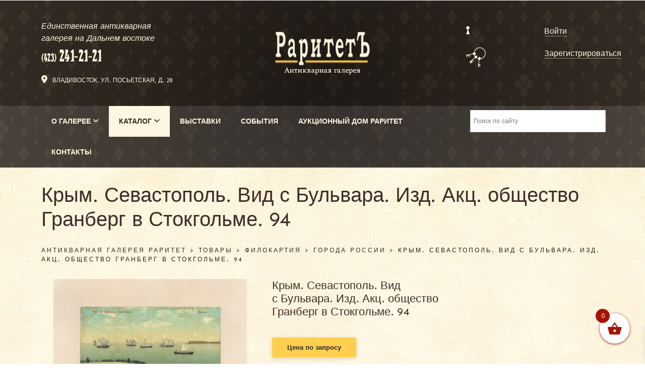

--- FILE ---
content_type: text/html; charset=UTF-8
request_url: https://raritetdvr.ru/katalog/filokartiya/goroda-na-otkrytke/krym-sevastopol-vid-s-bulvara-izd-akcz-obshhestvo-granberg-v-stokgolme-94/
body_size: 27372
content:
<!doctype html>
<html lang="ru">
  <head>
    <meta charset="utf-8">
    <meta name="viewport" content="width=device-width, initial-scale=1">
	  <meta name="yandex-verification" content="e9e8e390f032601f" />
	  <meta name="google-site-verification" content="6gcFG0be_q8hR_km1E64-cIcScqTetaNmmNs9UKAKVg" />
     

<link href="https://cdn.jsdelivr.net/npm/bootstrap@5.0.2/dist/css/bootstrap.min.css" rel="stylesheet" integrity="sha384-EVSTQN3/azprG1Anm3QDgpJLIm9Nao0Yz1ztcQTwFspd3yD65VohhpuuCOmLASjC" crossorigin="anonymous">
    <link rel="stylesheet" href="https://cdnjs.cloudflare.com/ajax/libs/font-awesome/6.0.0-beta3/css/all.min.css">
    
    <link rel="preconnect" href="https://fonts.googleapis.com">
    <link rel="preconnect" href="https://fonts.gstatic.com" crossorigin>
    <link href="https://fonts.googleapis.com/css2?family=Sen:wght@400;700;800&display=swap" rel="stylesheet">
      <link rel="stylesheet" type="text/css" href="https://cdn.jsdelivr.net/npm/slick-carousel@1.8.1/slick/slick.css"/>
 
  <link rel="stylesheet" type="text/css" href="https://cdn.jsdelivr.net/npm/slick-carousel@1.8.1/slick/slick-theme.css"/>
    
		<!-- All in One SEO 4.9.3 - aioseo.com -->
		<title>Крым. Севастополь. Вид с Бульвара. Изд. Акц. общество Гранберг в Стокгольме. 94 – Антикварная галерея Раритет</title>
	<meta name="description" content="Крым. Севастополь. Вид с Бульвара. Изд. Акц. общ-во Гранберг в Стокгольме. 94. Цвет, красный титр" />
	<meta name="robots" content="max-image-preview:large" />
	<link rel="canonical" href="https://raritetdvr.ru/katalog/filokartiya/goroda-na-otkrytke/krym-sevastopol-vid-s-bulvara-izd-akcz-obshhestvo-granberg-v-stokgolme-94/" />
	<meta name="generator" content="All in One SEO (AIOSEO) 4.9.3" />
		<meta property="og:locale" content="ru_RU" />
		<meta property="og:site_name" content="Антикварная галерея Раритет – Главная галерея антиквариата на Дальнем Востоке" />
		<meta property="og:type" content="article" />
		<meta property="og:title" content="Крым. Севастополь. Вид с Бульвара. Изд. Акц. общество Гранберг в Стокгольме. 94 – Антикварная галерея Раритет" />
		<meta property="og:description" content="Крым. Севастополь. Вид с Бульвара. Изд. Акц. общ-во Гранберг в Стокгольме. 94. Цвет, красный титр" />
		<meta property="og:url" content="https://raritetdvr.ru/katalog/filokartiya/goroda-na-otkrytke/krym-sevastopol-vid-s-bulvara-izd-akcz-obshhestvo-granberg-v-stokgolme-94/" />
		<meta property="article:published_time" content="2024-07-23T08:25:22+00:00" />
		<meta property="article:modified_time" content="2024-07-23T09:40:54+00:00" />
		<meta name="twitter:card" content="summary_large_image" />
		<meta name="twitter:title" content="Крым. Севастополь. Вид с Бульвара. Изд. Акц. общество Гранберг в Стокгольме. 94 – Антикварная галерея Раритет" />
		<meta name="twitter:description" content="Крым. Севастополь. Вид с Бульвара. Изд. Акц. общ-во Гранберг в Стокгольме. 94. Цвет, красный титр" />
		<script type="application/ld+json" class="aioseo-schema">
			{"@context":"https:\/\/schema.org","@graph":[{"@type":"BreadcrumbList","@id":"https:\/\/raritetdvr.ru\/katalog\/filokartiya\/goroda-na-otkrytke\/krym-sevastopol-vid-s-bulvara-izd-akcz-obshhestvo-granberg-v-stokgolme-94\/#breadcrumblist","itemListElement":[{"@type":"ListItem","@id":"https:\/\/raritetdvr.ru#listItem","position":1,"name":"\u0413\u043b\u0430\u0432\u043d\u0430\u044f \u0441\u0442\u0440\u0430\u043d\u0438\u0446\u0430","item":"https:\/\/raritetdvr.ru","nextItem":{"@type":"ListItem","@id":"https:\/\/raritetdvr.ru\/katalog\/#listItem","name":"\u041a\u0430\u0442\u0430\u043b\u043e\u0433"}},{"@type":"ListItem","@id":"https:\/\/raritetdvr.ru\/katalog\/#listItem","position":2,"name":"\u041a\u0430\u0442\u0430\u043b\u043e\u0433","item":"https:\/\/raritetdvr.ru\/katalog\/","nextItem":{"@type":"ListItem","@id":"https:\/\/raritetdvr.ru\/product-category\/filokartiya\/#listItem","name":"\u0424\u0438\u043b\u043e\u043a\u0430\u0440\u0442\u0438\u044f"},"previousItem":{"@type":"ListItem","@id":"https:\/\/raritetdvr.ru#listItem","name":"\u0413\u043b\u0430\u0432\u043d\u0430\u044f \u0441\u0442\u0440\u0430\u043d\u0438\u0446\u0430"}},{"@type":"ListItem","@id":"https:\/\/raritetdvr.ru\/product-category\/filokartiya\/#listItem","position":3,"name":"\u0424\u0438\u043b\u043e\u043a\u0430\u0440\u0442\u0438\u044f","item":"https:\/\/raritetdvr.ru\/product-category\/filokartiya\/","nextItem":{"@type":"ListItem","@id":"https:\/\/raritetdvr.ru\/product-category\/filokartiya\/goroda-na-otkrytke\/#listItem","name":"\u0413\u043e\u0440\u043e\u0434\u0430 \u0420\u043e\u0441\u0441\u0438\u0438"},"previousItem":{"@type":"ListItem","@id":"https:\/\/raritetdvr.ru\/katalog\/#listItem","name":"\u041a\u0430\u0442\u0430\u043b\u043e\u0433"}},{"@type":"ListItem","@id":"https:\/\/raritetdvr.ru\/product-category\/filokartiya\/goroda-na-otkrytke\/#listItem","position":4,"name":"\u0413\u043e\u0440\u043e\u0434\u0430 \u0420\u043e\u0441\u0441\u0438\u0438","item":"https:\/\/raritetdvr.ru\/product-category\/filokartiya\/goroda-na-otkrytke\/","nextItem":{"@type":"ListItem","@id":"https:\/\/raritetdvr.ru\/katalog\/filokartiya\/goroda-na-otkrytke\/krym-sevastopol-vid-s-bulvara-izd-akcz-obshhestvo-granberg-v-stokgolme-94\/#listItem","name":"\u041a\u0440\u044b\u043c. \u0421\u0435\u0432\u0430\u0441\u0442\u043e\u043f\u043e\u043b\u044c. \u0412\u0438\u0434 \u0441\u00a0\u0411\u0443\u043b\u044c\u0432\u0430\u0440\u0430. \u0418\u0437\u0434. \u0410\u043a\u0446. \u043e\u0431\u0449\u0435\u0441\u0442\u0432\u043e \u0413\u0440\u0430\u043d\u0431\u0435\u0440\u0433 \u0432\u00a0\u0421\u0442\u043e\u043a\u0433\u043e\u043b\u044c\u043c\u0435. 94"},"previousItem":{"@type":"ListItem","@id":"https:\/\/raritetdvr.ru\/product-category\/filokartiya\/#listItem","name":"\u0424\u0438\u043b\u043e\u043a\u0430\u0440\u0442\u0438\u044f"}},{"@type":"ListItem","@id":"https:\/\/raritetdvr.ru\/katalog\/filokartiya\/goroda-na-otkrytke\/krym-sevastopol-vid-s-bulvara-izd-akcz-obshhestvo-granberg-v-stokgolme-94\/#listItem","position":5,"name":"\u041a\u0440\u044b\u043c. \u0421\u0435\u0432\u0430\u0441\u0442\u043e\u043f\u043e\u043b\u044c. \u0412\u0438\u0434 \u0441\u00a0\u0411\u0443\u043b\u044c\u0432\u0430\u0440\u0430. \u0418\u0437\u0434. \u0410\u043a\u0446. \u043e\u0431\u0449\u0435\u0441\u0442\u0432\u043e \u0413\u0440\u0430\u043d\u0431\u0435\u0440\u0433 \u0432\u00a0\u0421\u0442\u043e\u043a\u0433\u043e\u043b\u044c\u043c\u0435. 94","previousItem":{"@type":"ListItem","@id":"https:\/\/raritetdvr.ru\/product-category\/filokartiya\/goroda-na-otkrytke\/#listItem","name":"\u0413\u043e\u0440\u043e\u0434\u0430 \u0420\u043e\u0441\u0441\u0438\u0438"}}]},{"@type":"ItemPage","@id":"https:\/\/raritetdvr.ru\/katalog\/filokartiya\/goroda-na-otkrytke\/krym-sevastopol-vid-s-bulvara-izd-akcz-obshhestvo-granberg-v-stokgolme-94\/#itempage","url":"https:\/\/raritetdvr.ru\/katalog\/filokartiya\/goroda-na-otkrytke\/krym-sevastopol-vid-s-bulvara-izd-akcz-obshhestvo-granberg-v-stokgolme-94\/","name":"\u041a\u0440\u044b\u043c. \u0421\u0435\u0432\u0430\u0441\u0442\u043e\u043f\u043e\u043b\u044c. \u0412\u0438\u0434 \u0441 \u0411\u0443\u043b\u044c\u0432\u0430\u0440\u0430. \u0418\u0437\u0434. \u0410\u043a\u0446. \u043e\u0431\u0449\u0435\u0441\u0442\u0432\u043e \u0413\u0440\u0430\u043d\u0431\u0435\u0440\u0433 \u0432 \u0421\u0442\u043e\u043a\u0433\u043e\u043b\u044c\u043c\u0435. 94 \u2013 \u0410\u043d\u0442\u0438\u043a\u0432\u0430\u0440\u043d\u0430\u044f \u0433\u0430\u043b\u0435\u0440\u0435\u044f \u0420\u0430\u0440\u0438\u0442\u0435\u0442","description":"\u041a\u0440\u044b\u043c. \u0421\u0435\u0432\u0430\u0441\u0442\u043e\u043f\u043e\u043b\u044c. \u0412\u0438\u0434 \u0441 \u0411\u0443\u043b\u044c\u0432\u0430\u0440\u0430. \u0418\u0437\u0434. \u0410\u043a\u0446. \u043e\u0431\u0449-\u0432\u043e \u0413\u0440\u0430\u043d\u0431\u0435\u0440\u0433 \u0432 \u0421\u0442\u043e\u043a\u0433\u043e\u043b\u044c\u043c\u0435. 94. \u0426\u0432\u0435\u0442, \u043a\u0440\u0430\u0441\u043d\u044b\u0439 \u0442\u0438\u0442\u0440","inLanguage":"ru-RU","isPartOf":{"@id":"https:\/\/raritetdvr.ru\/#website"},"breadcrumb":{"@id":"https:\/\/raritetdvr.ru\/katalog\/filokartiya\/goroda-na-otkrytke\/krym-sevastopol-vid-s-bulvara-izd-akcz-obshhestvo-granberg-v-stokgolme-94\/#breadcrumblist"},"image":{"@type":"ImageObject","url":"https:\/\/raritetdvr.ru\/wp-content\/uploads\/2024\/07\/f_catalog_content_5069_1.jpg","@id":"https:\/\/raritetdvr.ru\/katalog\/filokartiya\/goroda-na-otkrytke\/krym-sevastopol-vid-s-bulvara-izd-akcz-obshhestvo-granberg-v-stokgolme-94\/#mainImage","width":700,"height":550},"primaryImageOfPage":{"@id":"https:\/\/raritetdvr.ru\/katalog\/filokartiya\/goroda-na-otkrytke\/krym-sevastopol-vid-s-bulvara-izd-akcz-obshhestvo-granberg-v-stokgolme-94\/#mainImage"},"datePublished":"2024-07-23T11:25:22+10:00","dateModified":"2024-07-23T12:40:54+10:00"},{"@type":"Organization","@id":"https:\/\/raritetdvr.ru\/#organization","name":"\u0410\u043d\u0442\u0438\u043a\u0432\u0430\u0440\u043d\u0430\u044f \u0433\u0430\u043b\u0435\u0440\u0435\u044f \u0420\u0430\u0440\u0438\u0442\u0435\u0442","description":"\u0413\u043b\u0430\u0432\u043d\u0430\u044f \u0433\u0430\u043b\u0435\u0440\u0435\u044f \u0430\u043d\u0442\u0438\u043a\u0432\u0430\u0440\u0438\u0430\u0442\u0430 \u043d\u0430 \u0414\u0430\u043b\u044c\u043d\u0435\u043c \u0412\u043e\u0441\u0442\u043e\u043a\u0435","url":"https:\/\/raritetdvr.ru\/","telephone":"+74232412121","logo":{"@type":"ImageObject","url":"https:\/\/raritetdvr.ru\/wp-content\/uploads\/2024\/09\/aukcz-dom-dlya-soczset-1-kopiya.jpg","@id":"https:\/\/raritetdvr.ru\/katalog\/filokartiya\/goroda-na-otkrytke\/krym-sevastopol-vid-s-bulvara-izd-akcz-obshhestvo-granberg-v-stokgolme-94\/#organizationLogo","width":1268,"height":1276,"caption":"\u0410\u043d\u0442\u0438\u043a\u0432\u0430\u0440\u043d\u0430\u044f \u0413\u0430\u043b\u0435\u0440\u0435\u044f \u0420\u0430\u0440\u0438\u0442\u0435\u0442"},"image":{"@id":"https:\/\/raritetdvr.ru\/katalog\/filokartiya\/goroda-na-otkrytke\/krym-sevastopol-vid-s-bulvara-izd-akcz-obshhestvo-granberg-v-stokgolme-94\/#organizationLogo"},"sameAs":["https:\/\/facebook.com\/","https:\/\/x.com\/","https:\/\/instagram.com\/","https:\/\/pinterest.com\/","https:\/\/youtube.com\/","https:\/\/linkedin.com\/in\/"]},{"@type":"WebSite","@id":"https:\/\/raritetdvr.ru\/#website","url":"https:\/\/raritetdvr.ru\/","name":"\u0410\u043d\u0442\u0438\u043a\u0432\u0430\u0440\u043d\u0430\u044f \u0433\u0430\u043b\u0435\u0440\u0435\u044f \u0420\u0430\u0440\u0438\u0442\u0435\u0442","description":"\u0413\u043b\u0430\u0432\u043d\u0430\u044f \u0433\u0430\u043b\u0435\u0440\u0435\u044f \u0430\u043d\u0442\u0438\u043a\u0432\u0430\u0440\u0438\u0430\u0442\u0430 \u043d\u0430 \u0414\u0430\u043b\u044c\u043d\u0435\u043c \u0412\u043e\u0441\u0442\u043e\u043a\u0435","inLanguage":"ru-RU","publisher":{"@id":"https:\/\/raritetdvr.ru\/#organization"}}]}
		</script>
		<!-- All in One SEO -->

<link rel='dns-prefetch' href='//ajax.googleapis.com' />
<link rel='dns-prefetch' href='//use.fontawesome.com' />
<link rel='dns-prefetch' href='//s.w.org' />
<script type="text/javascript">
window._wpemojiSettings = {"baseUrl":"https:\/\/s.w.org\/images\/core\/emoji\/14.0.0\/72x72\/","ext":".png","svgUrl":"https:\/\/s.w.org\/images\/core\/emoji\/14.0.0\/svg\/","svgExt":".svg","source":{"concatemoji":"https:\/\/raritetdvr.ru\/wp-includes\/js\/wp-emoji-release.min.js?ver=1768438679"}};
/*! This file is auto-generated */
!function(e,a,t){var n,r,o,i=a.createElement("canvas"),p=i.getContext&&i.getContext("2d");function s(e,t){var a=String.fromCharCode,e=(p.clearRect(0,0,i.width,i.height),p.fillText(a.apply(this,e),0,0),i.toDataURL());return p.clearRect(0,0,i.width,i.height),p.fillText(a.apply(this,t),0,0),e===i.toDataURL()}function c(e){var t=a.createElement("script");t.src=e,t.defer=t.type="text/javascript",a.getElementsByTagName("head")[0].appendChild(t)}for(o=Array("flag","emoji"),t.supports={everything:!0,everythingExceptFlag:!0},r=0;r<o.length;r++)t.supports[o[r]]=function(e){if(!p||!p.fillText)return!1;switch(p.textBaseline="top",p.font="600 32px Arial",e){case"flag":return s([127987,65039,8205,9895,65039],[127987,65039,8203,9895,65039])?!1:!s([55356,56826,55356,56819],[55356,56826,8203,55356,56819])&&!s([55356,57332,56128,56423,56128,56418,56128,56421,56128,56430,56128,56423,56128,56447],[55356,57332,8203,56128,56423,8203,56128,56418,8203,56128,56421,8203,56128,56430,8203,56128,56423,8203,56128,56447]);case"emoji":return!s([129777,127995,8205,129778,127999],[129777,127995,8203,129778,127999])}return!1}(o[r]),t.supports.everything=t.supports.everything&&t.supports[o[r]],"flag"!==o[r]&&(t.supports.everythingExceptFlag=t.supports.everythingExceptFlag&&t.supports[o[r]]);t.supports.everythingExceptFlag=t.supports.everythingExceptFlag&&!t.supports.flag,t.DOMReady=!1,t.readyCallback=function(){t.DOMReady=!0},t.supports.everything||(n=function(){t.readyCallback()},a.addEventListener?(a.addEventListener("DOMContentLoaded",n,!1),e.addEventListener("load",n,!1)):(e.attachEvent("onload",n),a.attachEvent("onreadystatechange",function(){"complete"===a.readyState&&t.readyCallback()})),(e=t.source||{}).concatemoji?c(e.concatemoji):e.wpemoji&&e.twemoji&&(c(e.twemoji),c(e.wpemoji)))}(window,document,window._wpemojiSettings);
</script>
<style type="text/css">
img.wp-smiley,
img.emoji {
	display: inline !important;
	border: none !important;
	box-shadow: none !important;
	height: 1em !important;
	width: 1em !important;
	margin: 0 0.07em !important;
	vertical-align: -0.1em !important;
	background: none !important;
	padding: 0 !important;
}
</style>
	<link rel='stylesheet' id='mgwc-style-frontend-css'  href='https://raritetdvr.ru/wp-content/plugins/expandable-accordion-categories-ultimate-for-woocommerce/css/mgwoocommercecat.css?ver=1768438679' type='text/css' media='all' />
<link rel='stylesheet' id='wp-block-library-css'  href='https://raritetdvr.ru/wp-includes/css/dist/block-library/style.min.css?ver=1768438679' type='text/css' media='all' />
<link rel='stylesheet' id='aioseo/css/src/vue/standalone/blocks/table-of-contents/global.scss-css'  href='https://raritetdvr.ru/wp-content/plugins/all-in-one-seo-pack/dist/Lite/assets/css/table-of-contents/global.e90f6d47.css?ver=1768438679' type='text/css' media='all' />
<link rel='stylesheet' id='wc-blocks-vendors-style-css'  href='https://raritetdvr.ru/wp-content/plugins/woocommerce/packages/woocommerce-blocks/build/wc-blocks-vendors-style.css?ver=1768438679' type='text/css' media='all' />
<link rel='stylesheet' id='wc-blocks-style-css'  href='https://raritetdvr.ru/wp-content/plugins/woocommerce/packages/woocommerce-blocks/build/wc-blocks-style.css?ver=1768438679' type='text/css' media='all' />
<style id='font-awesome-svg-styles-default-inline-css' type='text/css'>
.svg-inline--fa {
  display: inline-block;
  height: 1em;
  overflow: visible;
  vertical-align: -.125em;
}
</style>
<link rel='stylesheet' id='font-awesome-svg-styles-css'  href='https://raritetdvr.ru/wp-content/uploads/font-awesome/v6.5.1/css/svg-with-js.css?ver=1768438679' type='text/css' media='all' />
<style id='global-styles-inline-css' type='text/css'>
body{--wp--preset--color--black: #000000;--wp--preset--color--cyan-bluish-gray: #abb8c3;--wp--preset--color--white: #ffffff;--wp--preset--color--pale-pink: #f78da7;--wp--preset--color--vivid-red: #cf2e2e;--wp--preset--color--luminous-vivid-orange: #ff6900;--wp--preset--color--luminous-vivid-amber: #fcb900;--wp--preset--color--light-green-cyan: #7bdcb5;--wp--preset--color--vivid-green-cyan: #00d084;--wp--preset--color--pale-cyan-blue: #8ed1fc;--wp--preset--color--vivid-cyan-blue: #0693e3;--wp--preset--color--vivid-purple: #9b51e0;--wp--preset--gradient--vivid-cyan-blue-to-vivid-purple: linear-gradient(135deg,rgba(6,147,227,1) 0%,rgb(155,81,224) 100%);--wp--preset--gradient--light-green-cyan-to-vivid-green-cyan: linear-gradient(135deg,rgb(122,220,180) 0%,rgb(0,208,130) 100%);--wp--preset--gradient--luminous-vivid-amber-to-luminous-vivid-orange: linear-gradient(135deg,rgba(252,185,0,1) 0%,rgba(255,105,0,1) 100%);--wp--preset--gradient--luminous-vivid-orange-to-vivid-red: linear-gradient(135deg,rgba(255,105,0,1) 0%,rgb(207,46,46) 100%);--wp--preset--gradient--very-light-gray-to-cyan-bluish-gray: linear-gradient(135deg,rgb(238,238,238) 0%,rgb(169,184,195) 100%);--wp--preset--gradient--cool-to-warm-spectrum: linear-gradient(135deg,rgb(74,234,220) 0%,rgb(151,120,209) 20%,rgb(207,42,186) 40%,rgb(238,44,130) 60%,rgb(251,105,98) 80%,rgb(254,248,76) 100%);--wp--preset--gradient--blush-light-purple: linear-gradient(135deg,rgb(255,206,236) 0%,rgb(152,150,240) 100%);--wp--preset--gradient--blush-bordeaux: linear-gradient(135deg,rgb(254,205,165) 0%,rgb(254,45,45) 50%,rgb(107,0,62) 100%);--wp--preset--gradient--luminous-dusk: linear-gradient(135deg,rgb(255,203,112) 0%,rgb(199,81,192) 50%,rgb(65,88,208) 100%);--wp--preset--gradient--pale-ocean: linear-gradient(135deg,rgb(255,245,203) 0%,rgb(182,227,212) 50%,rgb(51,167,181) 100%);--wp--preset--gradient--electric-grass: linear-gradient(135deg,rgb(202,248,128) 0%,rgb(113,206,126) 100%);--wp--preset--gradient--midnight: linear-gradient(135deg,rgb(2,3,129) 0%,rgb(40,116,252) 100%);--wp--preset--duotone--dark-grayscale: url('#wp-duotone-dark-grayscale');--wp--preset--duotone--grayscale: url('#wp-duotone-grayscale');--wp--preset--duotone--purple-yellow: url('#wp-duotone-purple-yellow');--wp--preset--duotone--blue-red: url('#wp-duotone-blue-red');--wp--preset--duotone--midnight: url('#wp-duotone-midnight');--wp--preset--duotone--magenta-yellow: url('#wp-duotone-magenta-yellow');--wp--preset--duotone--purple-green: url('#wp-duotone-purple-green');--wp--preset--duotone--blue-orange: url('#wp-duotone-blue-orange');--wp--preset--font-size--small: 13px;--wp--preset--font-size--medium: 20px;--wp--preset--font-size--large: 36px;--wp--preset--font-size--x-large: 42px;}.has-black-color{color: var(--wp--preset--color--black) !important;}.has-cyan-bluish-gray-color{color: var(--wp--preset--color--cyan-bluish-gray) !important;}.has-white-color{color: var(--wp--preset--color--white) !important;}.has-pale-pink-color{color: var(--wp--preset--color--pale-pink) !important;}.has-vivid-red-color{color: var(--wp--preset--color--vivid-red) !important;}.has-luminous-vivid-orange-color{color: var(--wp--preset--color--luminous-vivid-orange) !important;}.has-luminous-vivid-amber-color{color: var(--wp--preset--color--luminous-vivid-amber) !important;}.has-light-green-cyan-color{color: var(--wp--preset--color--light-green-cyan) !important;}.has-vivid-green-cyan-color{color: var(--wp--preset--color--vivid-green-cyan) !important;}.has-pale-cyan-blue-color{color: var(--wp--preset--color--pale-cyan-blue) !important;}.has-vivid-cyan-blue-color{color: var(--wp--preset--color--vivid-cyan-blue) !important;}.has-vivid-purple-color{color: var(--wp--preset--color--vivid-purple) !important;}.has-black-background-color{background-color: var(--wp--preset--color--black) !important;}.has-cyan-bluish-gray-background-color{background-color: var(--wp--preset--color--cyan-bluish-gray) !important;}.has-white-background-color{background-color: var(--wp--preset--color--white) !important;}.has-pale-pink-background-color{background-color: var(--wp--preset--color--pale-pink) !important;}.has-vivid-red-background-color{background-color: var(--wp--preset--color--vivid-red) !important;}.has-luminous-vivid-orange-background-color{background-color: var(--wp--preset--color--luminous-vivid-orange) !important;}.has-luminous-vivid-amber-background-color{background-color: var(--wp--preset--color--luminous-vivid-amber) !important;}.has-light-green-cyan-background-color{background-color: var(--wp--preset--color--light-green-cyan) !important;}.has-vivid-green-cyan-background-color{background-color: var(--wp--preset--color--vivid-green-cyan) !important;}.has-pale-cyan-blue-background-color{background-color: var(--wp--preset--color--pale-cyan-blue) !important;}.has-vivid-cyan-blue-background-color{background-color: var(--wp--preset--color--vivid-cyan-blue) !important;}.has-vivid-purple-background-color{background-color: var(--wp--preset--color--vivid-purple) !important;}.has-black-border-color{border-color: var(--wp--preset--color--black) !important;}.has-cyan-bluish-gray-border-color{border-color: var(--wp--preset--color--cyan-bluish-gray) !important;}.has-white-border-color{border-color: var(--wp--preset--color--white) !important;}.has-pale-pink-border-color{border-color: var(--wp--preset--color--pale-pink) !important;}.has-vivid-red-border-color{border-color: var(--wp--preset--color--vivid-red) !important;}.has-luminous-vivid-orange-border-color{border-color: var(--wp--preset--color--luminous-vivid-orange) !important;}.has-luminous-vivid-amber-border-color{border-color: var(--wp--preset--color--luminous-vivid-amber) !important;}.has-light-green-cyan-border-color{border-color: var(--wp--preset--color--light-green-cyan) !important;}.has-vivid-green-cyan-border-color{border-color: var(--wp--preset--color--vivid-green-cyan) !important;}.has-pale-cyan-blue-border-color{border-color: var(--wp--preset--color--pale-cyan-blue) !important;}.has-vivid-cyan-blue-border-color{border-color: var(--wp--preset--color--vivid-cyan-blue) !important;}.has-vivid-purple-border-color{border-color: var(--wp--preset--color--vivid-purple) !important;}.has-vivid-cyan-blue-to-vivid-purple-gradient-background{background: var(--wp--preset--gradient--vivid-cyan-blue-to-vivid-purple) !important;}.has-light-green-cyan-to-vivid-green-cyan-gradient-background{background: var(--wp--preset--gradient--light-green-cyan-to-vivid-green-cyan) !important;}.has-luminous-vivid-amber-to-luminous-vivid-orange-gradient-background{background: var(--wp--preset--gradient--luminous-vivid-amber-to-luminous-vivid-orange) !important;}.has-luminous-vivid-orange-to-vivid-red-gradient-background{background: var(--wp--preset--gradient--luminous-vivid-orange-to-vivid-red) !important;}.has-very-light-gray-to-cyan-bluish-gray-gradient-background{background: var(--wp--preset--gradient--very-light-gray-to-cyan-bluish-gray) !important;}.has-cool-to-warm-spectrum-gradient-background{background: var(--wp--preset--gradient--cool-to-warm-spectrum) !important;}.has-blush-light-purple-gradient-background{background: var(--wp--preset--gradient--blush-light-purple) !important;}.has-blush-bordeaux-gradient-background{background: var(--wp--preset--gradient--blush-bordeaux) !important;}.has-luminous-dusk-gradient-background{background: var(--wp--preset--gradient--luminous-dusk) !important;}.has-pale-ocean-gradient-background{background: var(--wp--preset--gradient--pale-ocean) !important;}.has-electric-grass-gradient-background{background: var(--wp--preset--gradient--electric-grass) !important;}.has-midnight-gradient-background{background: var(--wp--preset--gradient--midnight) !important;}.has-small-font-size{font-size: var(--wp--preset--font-size--small) !important;}.has-medium-font-size{font-size: var(--wp--preset--font-size--medium) !important;}.has-large-font-size{font-size: var(--wp--preset--font-size--large) !important;}.has-x-large-font-size{font-size: var(--wp--preset--font-size--x-large) !important;}
</style>
<link rel='stylesheet' id='contact-form-7-css'  href='https://raritetdvr.ru/wp-content/plugins/contact-form-7/includes/css/styles.css?ver=1768438679' type='text/css' media='all' />
<link rel='stylesheet' id='wpa-css-css'  href='https://raritetdvr.ru/wp-content/plugins/honeypot/includes/css/wpa.css?ver=1768438679' type='text/css' media='all' />
<link rel='stylesheet' id='photoswipe-css'  href='https://raritetdvr.ru/wp-content/plugins/woocommerce/assets/css/photoswipe/photoswipe.min.css?ver=1768438679' type='text/css' media='all' />
<link rel='stylesheet' id='photoswipe-default-skin-css'  href='https://raritetdvr.ru/wp-content/plugins/woocommerce/assets/css/photoswipe/default-skin/default-skin.min.css?ver=1768438679' type='text/css' media='all' />
<style id='woocommerce-inline-inline-css' type='text/css'>
.woocommerce form .form-row .required { visibility: visible; }
</style>
<link rel='stylesheet' id='wt-woocommerce-related-products-css'  href='https://raritetdvr.ru/wp-content/plugins/wt-woocommerce-related-products/public/css/custom-related-products-public.css?ver=1768438679' type='text/css' media='all' />
<link rel='stylesheet' id='carousel-css-css'  href='https://raritetdvr.ru/wp-content/plugins/wt-woocommerce-related-products/public/css/owl.carousel.min.css?ver=1768438679' type='text/css' media='all' />
<link rel='stylesheet' id='carousel-theme-css-css'  href='https://raritetdvr.ru/wp-content/plugins/wt-woocommerce-related-products/public/css/owl.theme.default.min.css?ver=1768438679' type='text/css' media='all' />
<link rel='stylesheet' id='aws-style-css'  href='https://raritetdvr.ru/wp-content/plugins/advanced-woo-search/assets/css/common.min.css?ver=1768438679' type='text/css' media='all' />
<link rel='stylesheet' id='conditional-paymentsdebug-style-css'  href='https://raritetdvr.ru/wp-content/plugins/conditional-payments/public/css/dscpw-debug.css?ver=1768438679' type='text/css' media='all' />
<link rel='stylesheet' id='slick-carousel-css'  href='https://raritetdvr.ru/wp-content/plugins/woothumbs-premium/assets/vendor/slick.css?ver=1768438679' type='text/css' media='all' />
<link rel='stylesheet' id='iconic-woothumbs-css-css'  href='https://raritetdvr.ru/wp-content/plugins/woothumbs-premium/assets/frontend/css/main.min.css?ver=1768438679' type='text/css' media='all' />
<link rel='stylesheet' id='wppopups-base-css'  href='https://raritetdvr.ru/wp-content/plugins/wp-popups-lite/src/assets/css/wppopups-base.css?ver=1768438679' type='text/css' media='all' />
<link rel='stylesheet' id='xoo-wsc-fonts-css'  href='https://raritetdvr.ru/wp-content/plugins/side-cart-woocommerce/assets/css/xoo-wsc-fonts.css?ver=1768438679' type='text/css' media='all' />
<link rel='stylesheet' id='xoo-wsc-style-css'  href='https://raritetdvr.ru/wp-content/plugins/side-cart-woocommerce/assets/css/xoo-wsc-style.css?ver=1768438679' type='text/css' media='all' />
<style id='xoo-wsc-style-inline-css' type='text/css'>




.xoo-wsc-ft-buttons-cont a.xoo-wsc-ft-btn, .xoo-wsc-container .xoo-wsc-btn {
	background-color: #000000;
	color: #ffffff;
	border: 2px solid #ffffff;
	padding: 10px 20px;
}

.xoo-wsc-ft-buttons-cont a.xoo-wsc-ft-btn:hover, .xoo-wsc-container .xoo-wsc-btn:hover {
	background-color: #ffffff;
	color: #000000;
	border: 2px solid #000000;
}

 

.xoo-wsc-footer{
	background-color: #ffffff;
	color: #000000;
	padding: 10px 20px;
	box-shadow: 0 -5px 10px #0000001a;
}

.xoo-wsc-footer, .xoo-wsc-footer a, .xoo-wsc-footer .amount{
	font-size: 18px;
}

.xoo-wsc-btn .amount{
	color: #ffffff}

.xoo-wsc-btn:hover .amount{
	color: #000000;
}

.xoo-wsc-ft-buttons-cont{
	grid-template-columns: auto;
}

.xoo-wsc-basket{
	bottom: 30px;
	right: 20px;
	background-color: #ffffff;
	color: #a61300;
	box-shadow: 0 1px 4px 0;
	border-radius: 50%;
	display: flex;
	width: 60px;
	height: 60px;
}


.xoo-wsc-bki{
	font-size: 30px}

.xoo-wsc-items-count{
	top: -9px;
	left: -8px;
}

.xoo-wsc-items-count, .xoo-wsch-items-count{
	background-color: #a61300;
	color: #ffffff;
}

.xoo-wsc-container, .xoo-wsc-slider{
	max-width: 320px;
	right: -320px;
	top: 0;bottom: 0;
	bottom: 0;
	font-family: }


.xoo-wsc-cart-active .xoo-wsc-container, .xoo-wsc-slider-active .xoo-wsc-slider{
	right: 0;
}


.xoo-wsc-cart-active .xoo-wsc-basket{
	right: 320px;
}

.xoo-wsc-slider{
	right: -320px;
}

span.xoo-wsch-close {
    font-size: 16px;
}

	.xoo-wsch-top{
		justify-content: center;
	}
	span.xoo-wsch-close {
	    right: 10px;
	}

.xoo-wsch-text{
	font-size: 20px;
}

.xoo-wsc-header{
	color: #000000;
	background-color: #ffffff;
	border-bottom: 2px solid #eee;
	padding: 15px 15px;
}


.xoo-wsc-body{
	background-color: #ffffff;
}

.xoo-wsc-products:not(.xoo-wsc-pattern-card), .xoo-wsc-products:not(.xoo-wsc-pattern-card) span.amount, .xoo-wsc-products:not(.xoo-wsc-pattern-card) a{
	font-size: 16px;
	color: #000000;
}

.xoo-wsc-products:not(.xoo-wsc-pattern-card) .xoo-wsc-product{
	padding: 20px 15px;
	margin: 0;
	border-radius: 0px;
	box-shadow: 0 0;
	background-color: transparent;
}

.xoo-wsc-sum-col{
	justify-content: center;
}


/** Shortcode **/
.xoo-wsc-sc-count{
	background-color: #000000;
	color: #ffffff;
}

.xoo-wsc-sc-bki{
	font-size: 28px;
	color: #000000;
}
.xoo-wsc-sc-cont{
	color: #000000;
}

.added_to_cart{
	display: none!important;
}

.xoo-wsc-product dl.variation {
	display: block;
}


.xoo-wsc-product-cont{
	padding: 10px 10px;
}

.xoo-wsc-products:not(.xoo-wsc-pattern-card) .xoo-wsc-img-col{
	width: 30%;
}

.xoo-wsc-pattern-card .xoo-wsc-img-col img{
	max-width: 100%;
	height: auto;
}

.xoo-wsc-products:not(.xoo-wsc-pattern-card) .xoo-wsc-sum-col{
	width: 70%;
}

.xoo-wsc-pattern-card .xoo-wsc-product-cont{
	width: 50% 
}

@media only screen and (max-width: 600px) {
	.xoo-wsc-pattern-card .xoo-wsc-product-cont  {
		width: 50%;
	}
}


.xoo-wsc-pattern-card .xoo-wsc-product{
	border: 0;
	box-shadow: 0px 10px 15px -12px #0000001a;
}


.xoo-wsc-sm-front{
	background-color: #eee;
}
.xoo-wsc-pattern-card, .xoo-wsc-sm-front{
	border-bottom-left-radius: 5px;
	border-bottom-right-radius: 5px;
}
.xoo-wsc-pattern-card, .xoo-wsc-img-col img, .xoo-wsc-img-col, .xoo-wsc-sm-back-cont{
	border-top-left-radius: 5px;
	border-top-right-radius: 5px;
}
.xoo-wsc-sm-back{
	background-color: #fff;
}
.xoo-wsc-pattern-card, .xoo-wsc-pattern-card a, .xoo-wsc-pattern-card .amount{
	font-size: 16px;
}

.xoo-wsc-sm-front, .xoo-wsc-sm-front a, .xoo-wsc-sm-front .amount{
	color: #000;
}

.xoo-wsc-sm-back, .xoo-wsc-sm-back a, .xoo-wsc-sm-back .amount{
	color: #000;
}


.magictime {
    animation-duration: 0.5s;
}



span.xoo-wsch-items-count{
	height: 20px;
	line-height: 20px;
	width: 20px;
}

span.xoo-wsch-icon{
	font-size: 30px
}

.xoo-wsc-smr-del{
	font-size: 16px
}
</style>
<link rel='stylesheet' id='raritet-style-css'  href='https://raritetdvr.ru/wp-content/themes/raritet/style.css?ver=1768438679' type='text/css' media='all' />
<link rel='stylesheet' id='animate-css'  href='https://raritetdvr.ru/wp-content/themes/raritet/css/animate.css?ver=1768438679' type='text/css' media='all' />
<link rel='stylesheet' id='default-css'  href='https://raritetdvr.ru/wp-content/themes/raritet/css/owl.theme.default.min.css?ver=1768438679' type='text/css' media='all' />
<link rel='stylesheet' id='owl-css'  href='https://raritetdvr.ru/wp-content/themes/raritet/css/owl.carousel.min.css?ver=1768438679' type='text/css' media='all' />
<link rel='stylesheet' id='simple-lightbox-css'  href='https://raritetdvr.ru/wp-content/themes/raritet/dist/simple-lightbox.min.css?ver=1768438679' type='text/css' media='all' />
<link rel='stylesheet' id='font-awesome-official-css'  href='https://use.fontawesome.com/releases/v6.5.1/css/all.css?ver=1768438679' type='text/css' media='all' integrity="sha384-t1nt8BQoYMLFN5p42tRAtuAAFQaCQODekUVeKKZrEnEyp4H2R0RHFz0KWpmj7i8g" crossorigin="anonymous" />
<link rel='stylesheet' id='wp-pagenavi-css'  href='https://raritetdvr.ru/wp-content/plugins/wp-pagenavi/pagenavi-css.css?ver=1768438679' type='text/css' media='all' />
<link rel='stylesheet' id='ald-styles-css'  href='https://raritetdvr.ru/wp-content/plugins/ajax-load-more-anything/assets/styles.min.css?ver=1768438679' type='text/css' media='all' />
<link rel='stylesheet' id='font-awesome-official-v4shim-css'  href='https://use.fontawesome.com/releases/v6.5.1/css/v4-shims.css?ver=1768438679' type='text/css' media='all' integrity="sha384-5Jfdy0XO8+vjCRofsSnGmxGSYjLfsjjTOABKxVr8BkfvlaAm14bIJc7Jcjfq/xQI" crossorigin="anonymous" />
<script type='text/javascript' src='https://ajax.googleapis.com/ajax/libs/jquery/3.6.0/jquery.min.js?ver=1768438679' id='jquery-js'></script>
<script type='text/javascript' src='https://raritetdvr.ru/wp-content/plugins/wt-woocommerce-related-products/public/js/custom-related-products-public.js?ver=1768438679' id='wt-woocommerce-related-products-js'></script>
<script type='text/javascript' src='https://raritetdvr.ru/wp-content/plugins/wt-woocommerce-related-products/public/js/wt_owl_carousel.js?ver=1768438679' id='wt-owl-js-js'></script>
<link rel="EditURI" type="application/rsd+xml" title="RSD" href="https://raritetdvr.ru/xmlrpc.php?rsd" />
<link rel="wlwmanifest" type="application/wlwmanifest+xml" href="https://raritetdvr.ru/wp-includes/wlwmanifest.xml" /> 
<link rel='shortlink' href='https://raritetdvr.ru/?p=30761' />
<link rel="alternate" type="application/json+oembed" href="https://raritetdvr.ru/wp-json/oembed/1.0/embed?url=https%3A%2F%2Fraritetdvr.ru%2Fkatalog%2Ffilokartiya%2Fgoroda-na-otkrytke%2Fkrym-sevastopol-vid-s-bulvara-izd-akcz-obshhestvo-granberg-v-stokgolme-94%2F" />
<link rel="alternate" type="text/xml+oembed" href="https://raritetdvr.ru/wp-json/oembed/1.0/embed?url=https%3A%2F%2Fraritetdvr.ru%2Fkatalog%2Ffilokartiya%2Fgoroda-na-otkrytke%2Fkrym-sevastopol-vid-s-bulvara-izd-akcz-obshhestvo-granberg-v-stokgolme-94%2F&#038;format=xml" />

<style type="text/css">.quantity, .buttons_added { width:0; height:0; display: none; visibility: hidden; }</style>

	<noscript><style>.woocommerce-product-gallery{ opacity: 1 !important; }</style></noscript>
	<style>
/* Default Styles */
.iconic-woothumbs-all-images-wrap {
	float: left;
	width: 100%;
}

/* Icon Styles */
.iconic-woothumbs-icon {
	color: #a61300;
}

/* Bullet Styles */
.iconic-woothumbs-all-images-wrap .slick-dots button,
.iconic-woothumbs-zoom-bullets .slick-dots button {
	border-color: #a61300 !important;
}

.iconic-woothumbs-all-images-wrap .slick-dots .slick-active button,
.iconic-woothumbs-zoom-bullets .slick-dots .slick-active button {
	background-color: #a61300 !important;
}

/* Thumbnails */

.iconic-woothumbs-all-images-wrap--thumbnails-left .iconic-woothumbs-thumbnails-wrap,
.iconic-woothumbs-all-images-wrap--thumbnails-right .iconic-woothumbs-thumbnails-wrap {
	width: 20%;
}

.iconic-woothumbs-all-images-wrap--thumbnails-left .iconic-woothumbs-images-wrap,
.iconic-woothumbs-all-images-wrap--thumbnails-right .iconic-woothumbs-images-wrap {
	width: 80%;
}


.iconic-woothumbs-thumbnails__image-wrapper:after {
	border-color: #a61300;
}

.iconic-woothumbs-thumbnails__control {
	color: #a61300;
}

.iconic-woothumbs-all-images-wrap--thumbnails-left .iconic-woothumbs-thumbnails__control {
	right: 10px;
}

.iconic-woothumbs-all-images-wrap--thumbnails-right .iconic-woothumbs-thumbnails__control {
	left: 10px;
}


/* Stacked Thumbnails - Left & Right */

.iconic-woothumbs-all-images-wrap--thumbnails-left .iconic-woothumbs-thumbnails-wrap--stacked,
.iconic-woothumbs-all-images-wrap--thumbnails-right .iconic-woothumbs-thumbnails-wrap--stacked {
	margin: 0;
}

.iconic-woothumbs-thumbnails-wrap--stacked .iconic-woothumbs-thumbnails__slide {
	width: 25%;
}

/* Stacked Thumbnails - Left */

.iconic-woothumbs-all-images-wrap--thumbnails-left .iconic-woothumbs-thumbnails-wrap--stacked .iconic-woothumbs-thumbnails__slide {
	padding: 0 10px 10px 0;
}

/* Stacked Thumbnails - Right */

.iconic-woothumbs-all-images-wrap--thumbnails-right .iconic-woothumbs-thumbnails-wrap--stacked .iconic-woothumbs-thumbnails__slide {
	padding: 0 0 10px 10px;
}

/* Stacked Thumbnails - Above & Below */


.iconic-woothumbs-all-images-wrap--thumbnails-above .iconic-woothumbs-thumbnails-wrap--stacked,
.iconic-woothumbs-all-images-wrap--thumbnails-below .iconic-woothumbs-thumbnails-wrap--stacked {
	margin: 0 -5px 0 -5px;
}

/* Stacked Thumbnails - Above */

.iconic-woothumbs-all-images-wrap--thumbnails-above .iconic-woothumbs-thumbnails-wrap--stacked .iconic-woothumbs-thumbnails__slide {
	padding: 0 5px 10px 5px;
}

/* Stacked Thumbnails - Below */

.iconic-woothumbs-all-images-wrap--thumbnails-below .iconic-woothumbs-thumbnails-wrap--stacked .iconic-woothumbs-thumbnails__slide {
	padding: 10px 5px 0 5px;
}

/* Sliding Thumbnails - Left & Right, Above & Below */

.iconic-woothumbs-all-images-wrap--thumbnails-left .iconic-woothumbs-thumbnails-wrap--sliding,
.iconic-woothumbs-all-images-wrap--thumbnails-right .iconic-woothumbs-thumbnails-wrap--sliding {
	margin: 0;
}

/* Sliding Thumbnails - Left & Right */

.iconic-woothumbs-all-images-wrap--thumbnails-left .iconic-woothumbs-thumbnails-wrap--sliding .slick-list,
.iconic-woothumbs-all-images-wrap--thumbnails-right .iconic-woothumbs-thumbnails-wrap--sliding .slick-list {
	margin-bottom: -10px;
}

.iconic-woothumbs-all-images-wrap--thumbnails-left .iconic-woothumbs-thumbnails-wrap--sliding .iconic-woothumbs-thumbnails__image-wrapper,
.iconic-woothumbs-all-images-wrap--thumbnails-right .iconic-woothumbs-thumbnails-wrap--sliding .iconic-woothumbs-thumbnails__image-wrapper {
	margin-bottom: 10px;
}

/* Sliding Thumbnails - Left */

.iconic-woothumbs-all-images-wrap--thumbnails-left .iconic-woothumbs-thumbnails-wrap--sliding {
	padding-right: 10px;
}

/* Sliding Thumbnails - Right */

.iconic-woothumbs-all-images-wrap--thumbnails-right .iconic-woothumbs-thumbnails-wrap--sliding {
	padding-left: 10px;
}

/* Sliding Thumbnails - Above & Below */

.iconic-woothumbs-thumbnails-wrap--horizontal.iconic-woothumbs-thumbnails-wrap--sliding .iconic-woothumbs-thumbnails__slide {
	width: 25%;
}

.iconic-woothumbs-all-images-wrap--thumbnails-above .iconic-woothumbs-thumbnails-wrap--sliding .slick-list,
.iconic-woothumbs-all-images-wrap--thumbnails-below .iconic-woothumbs-thumbnails-wrap--sliding .slick-list {
	margin-right: -10px;
}

.iconic-woothumbs-all-images-wrap--thumbnails-above .iconic-woothumbs-thumbnails-wrap--sliding .iconic-woothumbs-thumbnails__image-wrapper,
.iconic-woothumbs-all-images-wrap--thumbnails-below .iconic-woothumbs-thumbnails-wrap--sliding .iconic-woothumbs-thumbnails__image-wrapper {
	margin-right: 10px;
}

/* Sliding Thumbnails - Above */

.iconic-woothumbs-all-images-wrap--thumbnails-above .iconic-woothumbs-thumbnails-wrap--sliding {
	margin-bottom: 10px;
}

/* Sliding Thumbnails - Below */

.iconic-woothumbs-all-images-wrap--thumbnails-below .iconic-woothumbs-thumbnails-wrap--sliding {
	margin-top: 10px;
}

/* Zoom Styles */


.zm-handlerarea {
	background: #000000;
	-ms-filter: "progid:DXImageTransform.Microsoft.Alpha(Opacity=80)" !important;
	filter: alpha(opacity=80) !important;
	-moz-opacity: 0.8 !important;
	-khtml-opacity: 0.8 !important;
	opacity: 0.8 !important;
}

/* Media Queries */


@media screen and (max-width: 768px) {

	.iconic-woothumbs-all-images-wrap {
		float: none;
		width: 100%;
	}

	.iconic-woothumbs-hover-icons .iconic-woothumbs-icon {
		opacity: 1;
	}


	.iconic-woothumbs-all-images-wrap--thumbnails-above .iconic-woothumbs-images-wrap,
	.iconic-woothumbs-all-images-wrap--thumbnails-left .iconic-woothumbs-images-wrap,
	.iconic-woothumbs-all-images-wrap--thumbnails-right .iconic-woothumbs-images-wrap {
		width: 100%;
	}

	.iconic-woothumbs-all-images-wrap--thumbnails-left .iconic-woothumbs-thumbnails-wrap,
	.iconic-woothumbs-all-images-wrap--thumbnails-right .iconic-woothumbs-thumbnails-wrap {
		width: 100%;
	}


	.iconic-woothumbs-thumbnails-wrap--horizontal .iconic-woothumbs-thumbnails__slide {
		width: 33.333333333333%;
	}

}


</style><link rel="icon" href="https://raritetdvr.ru/wp-content/uploads/2024/09/cropped-aukcz-dom-dlya-soczset-r-1-32x32.jpg" sizes="32x32" />
<link rel="icon" href="https://raritetdvr.ru/wp-content/uploads/2024/09/cropped-aukcz-dom-dlya-soczset-r-1-192x192.jpg" sizes="192x192" />
<link rel="apple-touch-icon" href="https://raritetdvr.ru/wp-content/uploads/2024/09/cropped-aukcz-dom-dlya-soczset-r-1-180x180.jpg" />
<meta name="msapplication-TileImage" content="https://raritetdvr.ru/wp-content/uploads/2024/09/cropped-aukcz-dom-dlya-soczset-r-1-270x270.jpg" />
<style type="text/css">.selector .select_item,.select_catalog .item_cat,.sele .sele_item{display:none}.loadMoreBtn:hover{background-color:#6A2B15;color:#FEF6E0}.loadMoreBtn:active{background-color:#6A2B15;color:#FEF6E0}.loadMoreBtn:focus{background-color:#6A2B15;color:#FEF6E0}.loadMoreBtn{color:#312821;background-color:#ffd050;width:20%;margin-left:40%;margin-right:40%;display:inline-block}@media (max-width:768px){.loadMoreBtn{color:#312821;background-color:#ffd050;width:50%;margin-left:20%;margin-right:40%;display:inline-block}}</style>	  <!-- Yandex.Metrika counter --> <script type="text/javascript" > (function(m,e,t,r,i,k,a){m[i]=m[i]||function(){(m[i].a=m[i].a||[]).push(arguments)}; m[i].l=1*new Date(); for (var j = 0; j < document.scripts.length; j++) {if (document.scripts[j].src === r) { return; }} k=e.createElement(t),a=e.getElementsByTagName(t)[0],k.async=1,k.src=r,a.parentNode.insertBefore(k,a)}) (window, document, "script", "https://mc.yandex.ru/metrika/tag.js", "ym"); ym(33301678, "init", { clickmap:true, trackLinks:true, accurateTrackBounce:true, webvisor:true, ecommerce:"dataLayer" }); </script> <noscript><div><img src="https://mc.yandex.ru/watch/33301678" style="position:absolute; left:-9999px;" alt="" /></div></noscript> <!-- /Yandex.Metrika counter -->
    <script src="https://code.jquery.com/jquery-3.6.0.min.js"></script>

  </head>
 <body class="product-template-default single single-product postid-30761 theme-raritet woocommerce woocommerce-page woocommerce-no-js iconic-woothumbs-raritet">
     <a id="button"></a>
    <div class="fon" style="padding-top:20px;">
    <div class="container">
    <div class="row">
      <div class="col-12 col-md-3 d-none d-md-block"  style="padding-top:20px;">
          <div class="row">
            <div class="col-md-12" style="color:#FEF6E0; font-size:16px; font-style:italic;">
              Единственная антикварная галерея на Дальнем востоке
            </div>
            </div>
              <div class="row d-none d-md-block" style="margin-top:10px;">
            <div class="col-md-12 mobile">
                 <a href="tel:+74232412121"><img src="https://raritetdvr.ru/wp-content/themes/raritet/img/phone_top.png" width="119" height="28"></a>
            </div>
            <div class="col-md-12 top mobile" style="margin-top:20px;">
               <i class="fa fa-map-marker" aria-hidden="true"></i>
                <span style="margin-left:5px;"><a href="#">Владивосток, ул. Посьетская, д. 28</a></span>
            </div>
          </div>
      </div>
      <div class="col-12 col-md-6" style="display: flex; align-items: center; justify-content: center; padding-top:20px;">
       <a href="https://raritetdvr.ru"> <img src="https://raritetdvr.ru/wp-content/themes/raritet/img/logotip.png" width="188" height="85"></a>
      </div>
    <div class="col-12 col-md-3 vhod" style="padding-top:30px;">
      <div class="row">
        
       
        
          <div class="col-4 col-md-6 enter_pic"><img src="https://raritetdvr.ru/wp-content/themes/raritet/img/enter.png" width="7" height="18"></div>
           <div class="col-8 col-md-6 links"><a href="#login" data-toggle="modal">Войти</a></div>
 
         <div class="col-4 col-md-6 enter_pic" style="margin-top:20px;"><img src="https://raritetdvr.ru/wp-content/themes/raritet/img/keys.png" width="39" height="39"></div>

<div class="col-8 col-md-6 links" style="margin-top:20px;"><a href="https://raritetdvr.ru/registracziya/" title="Зарегистрировать новый аккаунт">Зарегистрироваться</a></div>    

      </div>
      <div class="row">
        <div class="col-md-12">
          Написать нам
        </div>
      </div>
    </div>

  </div>
</div>
  <div class="main-menu">
  <div class="container">
    <div class="row">
   <div class="col-md-9">

<nav class="navbar navbar-expand-lg">
    <button class="navbar-toggler" type="button" data-toggle="collapse" data-target="#navbarNav" aria-controls="navbarNav" aria-expanded="false" aria-label="Toggle navigation">
         <span>МЕНЮ</span>
    </button>
    <div class="collapse navbar-collapse" id="navbarNav">

        <ul class="navbar-nav nav menu_item">
              <li class="nav-item dropdown" data-display="static"><a href="https://raritetdvr.ru/o-galeree/" class="nav-link px-2" data-bs-toggle="dropdown" aria-expanded="false">О ГАЛЕРЕЕ <i class="fa-solid fa-angle-down"></i></a>
               <div class="dropdown-menu" aria-labelledby="navbarDropdownMenuLink">
                        <a class="dropdown-item" href="https://raritetdvr.ru/o-galeree/">О нас</a>
                        <a class="dropdown-item" href="https://raritetdvr.ru/rezhim-raboty/">Режим работы</a>
                        <a class="dropdown-item" href="https://raritetdvr.ru/pravila-pokupki-i-priema/">Правила приема и покупка</a>
                        <a class="dropdown-item" href="https://raritetdvr.ru/podarochnyj-sertifikat-raritet/">Подарочный сертификат "Раритет"</a>
                    </div>
             </li>
             <li class="nav-item dropdown"  data-display="static">
              <a href="https://raritetdvr.ru/katalog/" class="nav-link px-2" data-bs-toggle="dropdown">КАТАЛОГ <i class="fa-solid fa-angle-down"></i></a>
              <div class="dropdown-menu" role="menu"  aria-labelledby="dropdownMenuLink">
                  

    <a class="dropdown-item" href="https://raritetdvr.ru/product-category/bony/">Боны</a>


    <a class="dropdown-item" href="https://raritetdvr.ru/product-category/igrushki/">Игрушки</a>


    <a class="dropdown-item" href="https://raritetdvr.ru/product-category/podarki-suveniry/">Идеи подарков</a>


    <a class="dropdown-item" href="https://raritetdvr.ru/product-category/serebryanye-izdeliya/">Изделия из металла</a>


    <a class="dropdown-item" href="https://raritetdvr.ru/product-category/izobrazitelnoe-iskusstvo/">Изобразительное искусство</a>


    <a class="dropdown-item" href="https://raritetdvr.ru/product-category/ikony/">Иконы</a>


    <a class="dropdown-item" href="https://raritetdvr.ru/product-category/knigi-dokumenty-karty/">Книги, документы, карты</a>


    <a class="dropdown-item" href="https://raritetdvr.ru/product-category/raznoe-redkoe/">Коллекционное (редкое, разное)</a>


    <a class="dropdown-item" href="https://raritetdvr.ru/product-category/lite/">Литье</a>


    <a class="dropdown-item" href="https://raritetdvr.ru/product-category/muzykalnoe/">Музыкальное</a>


    <a class="dropdown-item" href="https://raritetdvr.ru/product-category/numizmatika/">Нумизматика</a>


    <a class="dropdown-item" href="https://raritetdvr.ru/product-category/optika-2/">Оптика</a>


    <a class="dropdown-item" href="https://raritetdvr.ru/product-category/predmety-interera/">Предметы интерьера</a>


    <a class="dropdown-item" href="https://raritetdvr.ru/product-category/samovary/">Самовары, чайные, кофейные принадлежности</a>


    <a class="dropdown-item" href="https://raritetdvr.ru/product-category/steklo-hrustal/">Стекло, хрусталь</a>


    <a class="dropdown-item" href="https://raritetdvr.ru/product-category/ukrasheniya/">Украшения</a>


    <a class="dropdown-item" href="https://raritetdvr.ru/product-category/faleristika/">Фалеристика</a>


    <a class="dropdown-item" href="https://raritetdvr.ru/product-category/farfor-keramika/">Фарфор, керамика</a>


    <a class="dropdown-item" href="https://raritetdvr.ru/product-category/filateliya/">Филателия</a>


    <a class="dropdown-item" href="https://raritetdvr.ru/product-category/filobutonistika/">Филобутонистика</a>


    <a class="dropdown-item" href="https://raritetdvr.ru/product-category/filokartiya/">Филокартия</a>


    <a class="dropdown-item" href="https://raritetdvr.ru/product-category/foto-i-video-tehnika/">Фото/видео техника</a>


    <a class="dropdown-item" href="https://raritetdvr.ru/product-category/fotografii-albomy/">Фотографии, альбомы</a>


    <a class="dropdown-item" href="https://raritetdvr.ru/product-category/chasy/">Часы</a>
              </div>
             </li>
              <li class="nav-item"><a href="https://raritetdvr.ru/vystavki/" class="nav-link px-2">ВЫСТАВКИ</a></li>
              <li class="nav-item"><a href="https://raritetdvr.ru/sobytiya/" class="nav-link px-2">СОБЫТИЯ</a></li>
              <li class="nav-item"><a href="https://raritetdvr.ru/aukczionnyj-dom-raritet/" class="nav-link px-2 ">АУКЦИОННЫЙ ДОМ РАРИТЕТ</a></li>
              <li class="nav-item"><a href="https://raritetdvr.ru/kontakty/" class="nav-link px-2">КОНТАКТЫ</a></li>
          </ul>

    </div>
</nav>

      </div>
     
      <div class="col-md-3 p-2 d-flex justify-content-md-end d-none d-md-block">
    <div class="aws-container" data-url="/?wc-ajax=aws_action" data-siteurl="https://raritetdvr.ru" data-lang="" data-show-loader="true" data-show-more="true" data-show-page="false" data-ajax-search="true" data-show-clear="true" data-mobile-screen="true" data-use-analytics="false" data-min-chars="1" data-buttons-order="1" data-timeout="300" data-is-mobile="false" data-page-id="30761" data-tax="" ><form class="aws-search-form" action="https://raritetdvr.ru/" method="get" role="search" ><div class="aws-wrapper"><label class="aws-search-label" for="69683b9732288">Поиск по сайту</label><input type="search" name="s" id="69683b9732288" value="" class="aws-search-field" placeholder="Поиск по сайту" autocomplete="off" /><input type="hidden" name="post_type" value="product"><input type="hidden" name="type_aws" value="true"><div class="aws-search-clear"><span>×</span></div><div class="aws-loader"></div></div></form></div>       
      </div>
    </div>
  </div>
</div>
</div>

<div>

</div>
<script>
  jQuery(document).ready(function($) {
    // Получаем текущий URL страницы
    var currentUrl = window.location.href;

    console.log("Current URL: ", currentUrl);


    // Проверяем, содержит ли URL "/katalog" (или другой путь для каталога)
    if (currentUrl.indexOf('/katalog') !== -1) {
        // Если на странице каталога, изменяем фон элемента li меню
        $('.navbar-nav .nav-item a[href*="/katalog"]').parent().css('background-color', '#FEF6E0'); // Измените на нужный вам цвет
          $('.navbar-nav .nav-item a[href*="/katalog"]').css('color', '#312821');
    }
     if (currentUrl.indexOf('/o-galeree/') !== -1) {
        // Если на странице каталога, изменяем фон элемента li меню
        $('.navbar-nav .nav-item a[href*="/o-galeree/"]').parent().css('background-color', '#FEF6E0'); // Измените на нужный вам цвет
          $('.navbar-nav .nav-item a[href*="/o-galeree/"]').css('color', '#312821');
    }
      if (currentUrl.indexOf('/vystavki/') !== -1) {
        // Если на странице каталога, изменяем фон элемента li меню
        $('.navbar-nav .nav-item a[href*="/vystavki/"]').parent().css('background-color', '#FEF6E0'); // Измените на нужный вам цвет
          $('.navbar-nav .nav-item a[href*="/vystavki/"]').css('color', '#312821');
    }
      if (currentUrl.indexOf('/sobytiya/') !== -1) {
        // Если на странице каталога, изменяем фон элемента li меню
        $('.navbar-nav .nav-item a[href*="/sobytiya/"]').parent().css('background-color', '#FEF6E0'); // Измените на нужный вам цвет
          $('.navbar-nav .nav-item a[href*="/sobytiya/"]').css('color', '#312821');
    }
      if (currentUrl.indexOf('/aukczionnyj-dom-raritet/') !== -1) {
        // Если на странице каталога, изменяем фон элемента li меню
        $('.navbar-nav .nav-item a[href*="/aukczionnyj-dom-raritet/"]').parent().css('background-color', '#FEF6E0'); // Измените на нужный вам цвет
          $('.navbar-nav .nav-item a[href*="/aukczionnyj-dom-raritet/"]').css('color', '#312821');
    }
    if (currentUrl.indexOf('/kontakty/') !== -1) {
        // Если на странице каталога, изменяем фон элемента li меню
        $('.navbar-nav .nav-item a[href*="/kontakty/"]').parent().css('background-color', '#FEF6E0'); // Измените на нужный вам цвет
          $('.navbar-nav .nav-item a[href*="/kontakty/"]').css('color', '#312821');
    }
});
</script>
<script type="text/javascript">
  
    
        const navbarToggler = document.querySelector('.navbar-toggler');

        // Добавляем обработчик события клика
        navbarToggler.addEventListener('click', function() {
            
            this.classList.toggle('activetog');
        });
    
</script>
<script type="text/javascript">
  document.addEventListener("DOMContentLoaded", function () {
  if (window.innerWidth <= 992) {
    document.querySelectorAll(".dropdown-menu").forEach(menu => {
      menu.style.display = "none";
    });
  }
});
</script>
	<div class="container">
  <div class="row">
    <div class="col-md-12">
      <div class="event_title">
	<h1 class="woocommerce-products-header__title page-title">Крым. Севастополь. Вид с Бульвара. Изд. Акц. общество Гранберг в Стокгольме. 94</h1>
	</div>
      <div class="breads">
      	<span property="itemListElement" typeof="ListItem"><a property="item" typeof="WebPage" title="Перейти к Антикварная галерея Раритет." href="https://raritetdvr.ru" class="home" ><span property="name">Антикварная галерея Раритет</span></a><meta property="position" content="1"></span> &gt; <span property="itemListElement" typeof="ListItem"><a property="item" typeof="WebPage" title="Перейти к Товары." href="https://raritetdvr.ru/katalog/" class="archive post-product-archive" ><span property="name">Товары</span></a><meta property="position" content="2"></span> &gt; <span property="itemListElement" typeof="ListItem"><a property="item" typeof="WebPage" title="Go to the Филокартия Категория archives." href="https://raritetdvr.ru/product-category/filokartiya/" class="taxonomy product_cat" ><span property="name">Филокартия</span></a><meta property="position" content="3"></span> &gt; <span property="itemListElement" typeof="ListItem"><a property="item" typeof="WebPage" title="Go to the Города России Категория archives." href="https://raritetdvr.ru/product-category/filokartiya/goroda-na-otkrytke/" class="taxonomy product_cat" ><span property="name">Города России</span></a><meta property="position" content="4"></span> &gt; <span property="itemListElement" typeof="ListItem"><span property="name" class="post post-product current-item">Крым. Севастополь. Вид с Бульвара. Изд. Акц. общество Гранберг в Стокгольме. 94</span><meta property="url" content="https://raritetdvr.ru/katalog/filokartiya/goroda-na-otkrytke/krym-sevastopol-vid-s-bulvara-izd-akcz-obshhestvo-granberg-v-stokgolme-94/"><meta property="position" content="5"></span>		</div>
    </div>
  </div>
</div>
<div class="container">
	<div class="row">
		<div class="col-md-12">


					
			<div class="woocommerce-notices-wrapper"></div><div id="product-30761" class="product type-product post-30761 status-publish first instock product_cat-goroda-na-otkrytke product_cat-filokartiya has-post-thumbnail shipping-taxable product-type-simple">

<div class="container">
<div class="row">

	<div class="col-md-9" style="margin-top:30px; ">
				<div class="row">
					<div class="col-md-6">
							

	<div
		class="iconic-woothumbs-all-images-wrap iconic-woothumbs-all-images-wrap--thumbnails-below iconic-woothumbs-reset iconic-woothumbs-zoom-enabled" 
		data-showing="30761" 
		data-parentid="30761" 
		data-default="[{&#34;title&#34;:&#34;f_catalog_content_5069_1&#34;,&#34;caption&#34;:&#34;&#34;,&#34;url&#34;:&#34;https:\/\/raritetdvr.ru\/wp-content\/uploads\/2024\/07\/f_catalog_content_5069_1.jpg&#34;,&#34;alt&#34;:&#34;\u041a\u0440\u044b\u043c. \u0421\u0435\u0432\u0430\u0441\u0442\u043e\u043f\u043e\u043b\u044c. \u0412\u0438\u0434 \u0441\u00a0\u0411\u0443\u043b\u044c\u0432\u0430\u0440\u0430. \u0418\u0437\u0434. \u0410\u043a\u0446. \u043e\u0431\u0449\u0435\u0441\u0442\u0432\u043e \u0413\u0440\u0430\u043d\u0431\u0435\u0440\u0433 \u0432\u00a0\u0421\u0442\u043e\u043a\u0433\u043e\u043b\u044c\u043c\u0435. 94&#34;,&#34;src&#34;:&#34;https:\/\/raritetdvr.ru\/wp-content\/uploads\/2024\/07\/f_catalog_content_5069_1-450x354.jpg&#34;,&#34;srcset&#34;:&#34;https:\/\/raritetdvr.ru\/wp-content\/uploads\/2024\/07\/f_catalog_content_5069_1-450x354.jpg 450w, https:\/\/raritetdvr.ru\/wp-content\/uploads\/2024\/07\/f_catalog_content_5069_1-300x236.jpg 300w, https:\/\/raritetdvr.ru\/wp-content\/uploads\/2024\/07\/f_catalog_content_5069_1-60x47.jpg 60w, https:\/\/raritetdvr.ru\/wp-content\/uploads\/2024\/07\/f_catalog_content_5069_1.jpg 700w&#34;,&#34;sizes&#34;:&#34;(max-width: 450px) 100vw, 450px&#34;,&#34;full_src&#34;:&#34;https:\/\/raritetdvr.ru\/wp-content\/uploads\/2024\/07\/f_catalog_content_5069_1.jpg&#34;,&#34;full_src_w&#34;:700,&#34;full_src_h&#34;:550,&#34;thumb_src&#34;:&#34;https:\/\/raritetdvr.ru\/wp-content\/uploads\/2024\/07\/f_catalog_content_5069_1-217x217.jpg&#34;,&#34;thumb_src_w&#34;:217,&#34;thumb_src_h&#34;:217,&#34;src_w&#34;:450,&#34;src_h&#34;:354,&#34;thumb_srcset&#34;:null,&#34;thumb_sizes&#34;:null,&#34;large_src&#34;:&#34;https:\/\/raritetdvr.ru\/wp-content\/uploads\/2024\/07\/f_catalog_content_5069_1.jpg&#34;,&#34;large_src_w&#34;:700,&#34;large_src_h&#34;:550,&#34;large_srcset&#34;:&#34;https:\/\/raritetdvr.ru\/wp-content\/uploads\/2024\/07\/f_catalog_content_5069_1.jpg 700w, https:\/\/raritetdvr.ru\/wp-content\/uploads\/2024\/07\/f_catalog_content_5069_1-300x236.jpg 300w, https:\/\/raritetdvr.ru\/wp-content\/uploads\/2024\/07\/f_catalog_content_5069_1-60x47.jpg 60w, https:\/\/raritetdvr.ru\/wp-content\/uploads\/2024\/07\/f_catalog_content_5069_1-450x354.jpg 450w&#34;,&#34;large_sizes&#34;:&#34;(max-width: 700px) 100vw, 700px&#34;,&#34;gallery_thumbnail_src&#34;:&#34;https:\/\/raritetdvr.ru\/wp-content\/uploads\/2024\/07\/f_catalog_content_5069_1-212x212.jpg&#34;,&#34;gallery_thumbnail_src_w&#34;:212,&#34;gallery_thumbnail_src_h&#34;:212,&#34;gallery_thumbnail_srcset&#34;:&#34;https:\/\/raritetdvr.ru\/wp-content\/uploads\/2024\/07\/f_catalog_content_5069_1-212x212.jpg 212w, https:\/\/raritetdvr.ru\/wp-content\/uploads\/2024\/07\/f_catalog_content_5069_1-150x150.jpg 150w, https:\/\/raritetdvr.ru\/wp-content\/uploads\/2024\/07\/f_catalog_content_5069_1-45x45.jpg 45w, https:\/\/raritetdvr.ru\/wp-content\/uploads\/2024\/07\/f_catalog_content_5069_1-217x217.jpg 217w&#34;,&#34;gallery_thumbnail_sizes&#34;:&#34;(max-width: 212px) 100vw, 212px&#34;,&#34;media_embed&#34;:false},{&#34;title&#34;:&#34;f_catalog_content_5069_2&#34;,&#34;caption&#34;:&#34;&#34;,&#34;url&#34;:&#34;https:\/\/raritetdvr.ru\/wp-content\/uploads\/2024\/07\/f_catalog_content_5069_2.jpg&#34;,&#34;alt&#34;:&#34;\u041a\u0440\u044b\u043c. \u0421\u0435\u0432\u0430\u0441\u0442\u043e\u043f\u043e\u043b\u044c. \u0412\u0438\u0434 \u0441\u00a0\u0411\u0443\u043b\u044c\u0432\u0430\u0440\u0430. \u0418\u0437\u0434. \u0410\u043a\u0446. \u043e\u0431\u0449\u0435\u0441\u0442\u0432\u043e \u0413\u0440\u0430\u043d\u0431\u0435\u0440\u0433 \u0432\u00a0\u0421\u0442\u043e\u043a\u0433\u043e\u043b\u044c\u043c\u0435. 94&#34;,&#34;src&#34;:&#34;https:\/\/raritetdvr.ru\/wp-content\/uploads\/2024\/07\/f_catalog_content_5069_2-450x354.jpg&#34;,&#34;srcset&#34;:&#34;https:\/\/raritetdvr.ru\/wp-content\/uploads\/2024\/07\/f_catalog_content_5069_2-450x354.jpg 450w, https:\/\/raritetdvr.ru\/wp-content\/uploads\/2024\/07\/f_catalog_content_5069_2-300x236.jpg 300w, https:\/\/raritetdvr.ru\/wp-content\/uploads\/2024\/07\/f_catalog_content_5069_2-60x47.jpg 60w, https:\/\/raritetdvr.ru\/wp-content\/uploads\/2024\/07\/f_catalog_content_5069_2.jpg 700w&#34;,&#34;sizes&#34;:&#34;(max-width: 450px) 100vw, 450px&#34;,&#34;full_src&#34;:&#34;https:\/\/raritetdvr.ru\/wp-content\/uploads\/2024\/07\/f_catalog_content_5069_2.jpg&#34;,&#34;full_src_w&#34;:700,&#34;full_src_h&#34;:550,&#34;thumb_src&#34;:&#34;https:\/\/raritetdvr.ru\/wp-content\/uploads\/2024\/07\/f_catalog_content_5069_2-217x217.jpg&#34;,&#34;thumb_src_w&#34;:217,&#34;thumb_src_h&#34;:217,&#34;src_w&#34;:450,&#34;src_h&#34;:354,&#34;thumb_srcset&#34;:null,&#34;thumb_sizes&#34;:null,&#34;large_src&#34;:&#34;https:\/\/raritetdvr.ru\/wp-content\/uploads\/2024\/07\/f_catalog_content_5069_2.jpg&#34;,&#34;large_src_w&#34;:700,&#34;large_src_h&#34;:550,&#34;large_srcset&#34;:&#34;https:\/\/raritetdvr.ru\/wp-content\/uploads\/2024\/07\/f_catalog_content_5069_2.jpg 700w, https:\/\/raritetdvr.ru\/wp-content\/uploads\/2024\/07\/f_catalog_content_5069_2-300x236.jpg 300w, https:\/\/raritetdvr.ru\/wp-content\/uploads\/2024\/07\/f_catalog_content_5069_2-60x47.jpg 60w, https:\/\/raritetdvr.ru\/wp-content\/uploads\/2024\/07\/f_catalog_content_5069_2-450x354.jpg 450w&#34;,&#34;large_sizes&#34;:&#34;(max-width: 700px) 100vw, 700px&#34;,&#34;gallery_thumbnail_src&#34;:&#34;https:\/\/raritetdvr.ru\/wp-content\/uploads\/2024\/07\/f_catalog_content_5069_2-212x212.jpg&#34;,&#34;gallery_thumbnail_src_w&#34;:212,&#34;gallery_thumbnail_src_h&#34;:212,&#34;gallery_thumbnail_srcset&#34;:&#34;https:\/\/raritetdvr.ru\/wp-content\/uploads\/2024\/07\/f_catalog_content_5069_2-212x212.jpg 212w, https:\/\/raritetdvr.ru\/wp-content\/uploads\/2024\/07\/f_catalog_content_5069_2-150x150.jpg 150w, https:\/\/raritetdvr.ru\/wp-content\/uploads\/2024\/07\/f_catalog_content_5069_2-45x45.jpg 45w, https:\/\/raritetdvr.ru\/wp-content\/uploads\/2024\/07\/f_catalog_content_5069_2-217x217.jpg 217w&#34;,&#34;gallery_thumbnail_sizes&#34;:&#34;(max-width: 212px) 100vw, 212px&#34;,&#34;media_embed&#34;:false}]"
		data-slide-count="2" data-maintain-slide-index="no"
		data-has-video="no" data-product-type="simple" dir="ltr">

		
		
		

	
	<div class="iconic-woothumbs-images-wrap">

		
		<div class="iconic-woothumbs-images ">

							<div class="iconic-woothumbs-images__slide"  data-index="0">
								<img src="https://raritetdvr.ru/wp-content/uploads/2024/07/f_catalog_content_5069_1-450x354.jpg" class="iconic-woothumbs-images__image no-lazyload skip-lazy" srcset="https://raritetdvr.ru/wp-content/uploads/2024/07/f_catalog_content_5069_1-450x354.jpg 450w, https://raritetdvr.ru/wp-content/uploads/2024/07/f_catalog_content_5069_1-300x236.jpg 300w, https://raritetdvr.ru/wp-content/uploads/2024/07/f_catalog_content_5069_1-60x47.jpg 60w, https://raritetdvr.ru/wp-content/uploads/2024/07/f_catalog_content_5069_1.jpg 700w" sizes="(max-width: 450px) 100vw, 450px" data-large_image="https://raritetdvr.ru/wp-content/uploads/2024/07/f_catalog_content_5069_1.jpg" data-large_image_width="700" data-large_image_height="550" title="f_catalog_content_5069_1" alt="Крым. Севастополь. Вид с Бульвара. Изд. Акц. общество Гранберг в Стокгольме. 94" width="450" height="354" >
						</div>
								<div class="iconic-woothumbs-images__slide" style="display: none;" data-index="1">
								<img src="[data-uri]" data-iconic-woothumbs-src="https://raritetdvr.ru/wp-content/uploads/2024/07/f_catalog_content_5069_2-450x354.jpg" class="iconic-woothumbs-images__image no-lazyload skip-lazy" srcset="https://raritetdvr.ru/wp-content/uploads/2024/07/f_catalog_content_5069_2-450x354.jpg 450w, https://raritetdvr.ru/wp-content/uploads/2024/07/f_catalog_content_5069_2-300x236.jpg 300w, https://raritetdvr.ru/wp-content/uploads/2024/07/f_catalog_content_5069_2-60x47.jpg 60w, https://raritetdvr.ru/wp-content/uploads/2024/07/f_catalog_content_5069_2.jpg 700w" sizes="(max-width: 450px) 100vw, 450px" data-large_image="https://raritetdvr.ru/wp-content/uploads/2024/07/f_catalog_content_5069_2.jpg" data-large_image_width="700" data-large_image_height="550" title="f_catalog_content_5069_2" alt="Крым. Севастополь. Вид с Бульвара. Изд. Акц. общество Гранберг в Стокгольме. 94" width="450" height="354" style="padding-top: 78.666666666667%; height: 0px;" >
						</div>
						</div>

					<a href="javascript: void(0);" style="display: none;" class="iconic-woothumbs-fullscreen" data-iconic-woothumbs-tooltip="Fullscreen"><i class="iconic-woothumbs-icon iconic-woothumbs-icon-fullscreen"></i></a>
		
		
		<div class="iconic-woothumbs-loading-overlay">
			<svg version="1.1" id="loader-1" xmlns="http://www.w3.org/2000/svg" xmlns:xlink="http://www.w3.org/1999/xlink" x="0px" y="0px" width="40px" height="40px" viewBox="0 0 50 50" style="enable-background:new 0 0 50 50;" xml:space="preserve">
				<path fill="#a61300" d="M43.935,25.145c0-10.318-8.364-18.683-18.683-18.683c-10.318,0-18.683,8.365-18.683,18.683h4.068c0-8.071,6.543-14.615,14.615-14.615c8.072,0,14.615,6.543,14.615,14.615H43.935z">
					<animateTransform attributeType="xml" attributeName="transform" type="rotate" from="0 25 25" to="360 25 25" dur="0.6s" repeatCount="indefinite" />
				</path>
			</svg>
		</div>

		
	</div>

	
		

	
	<div class="iconic-woothumbs-thumbnails-wrap iconic-woothumbs-thumbnails-wrap--sliding iconic-woothumbs-thumbnails-wrap--horizontal iconic-woothumbs-thumbnails-wrap--hidden" style="height: 0;">

		
		<div class="iconic-woothumbs-thumbnails">

			
			
				
					<div class="iconic-woothumbs-thumbnails__slide iconic-woothumbs-thumbnails__slide--active" data-index="0">

						<div class="iconic-woothumbs-thumbnails__image-wrapper">

							
							<img class="iconic-woothumbs-thumbnails__image no-lazyload skip-lazy" src="https://raritetdvr.ru/wp-content/uploads/2024/07/f_catalog_content_5069_1-212x212.jpg" srcset="https://raritetdvr.ru/wp-content/uploads/2024/07/f_catalog_content_5069_1-212x212.jpg 212w, https://raritetdvr.ru/wp-content/uploads/2024/07/f_catalog_content_5069_1-150x150.jpg 150w, https://raritetdvr.ru/wp-content/uploads/2024/07/f_catalog_content_5069_1-45x45.jpg 45w, https://raritetdvr.ru/wp-content/uploads/2024/07/f_catalog_content_5069_1-217x217.jpg 217w" sizes="(max-width: 212px) 100vw, 212px" title="f_catalog_content_5069_1" alt="Крым. Севастополь. Вид с Бульвара. Изд. Акц. общество Гранберг в Стокгольме. 94" width="212" height="212" nopin="nopin">

							
						</div>

					</div>

					
					<div class="iconic-woothumbs-thumbnails__slide " data-index="1">

						<div class="iconic-woothumbs-thumbnails__image-wrapper">

							
							<img class="iconic-woothumbs-thumbnails__image no-lazyload skip-lazy" src="https://raritetdvr.ru/wp-content/uploads/2024/07/f_catalog_content_5069_2-212x212.jpg" srcset="https://raritetdvr.ru/wp-content/uploads/2024/07/f_catalog_content_5069_2-212x212.jpg 212w, https://raritetdvr.ru/wp-content/uploads/2024/07/f_catalog_content_5069_2-150x150.jpg 150w, https://raritetdvr.ru/wp-content/uploads/2024/07/f_catalog_content_5069_2-45x45.jpg 45w, https://raritetdvr.ru/wp-content/uploads/2024/07/f_catalog_content_5069_2-217x217.jpg 217w" sizes="(max-width: 212px) 100vw, 212px" title="f_catalog_content_5069_2" alt="Крым. Севастополь. Вид с Бульвара. Изд. Акц. общество Гранберг в Стокгольме. 94" width="212" height="212" nopin="nopin">

							
						</div>

					</div>

					
				<div></div><div></div>
			
		</div>

		
			<a href="javascript: void(0);" class="iconic-woothumbs-thumbnails__control iconic-woothumbs-thumbnails__control--left" data-direction="prev"><i class="iconic-woothumbs-icon iconic-woothumbs-icon-left-open-mini"></i></a>
			<a href="javascript: void(0);" class="iconic-woothumbs-thumbnails__control iconic-woothumbs-thumbnails__control--right" data-direction="next"><i class="iconic-woothumbs-icon iconic-woothumbs-icon-right-open-mini"></i></a>

		
		
	</div>

	

	</div>

					</div>
					<div class="col-md-6">
							<div class="container">
								<div class="row">
									 	  <div class="col-md-12"><h1 style="color: #422c29;
   font-size: 22px; padding-bottom:20px;">Крым. Севастополь. Вид с Бульвара. Изд. Акц. общество Гранберг в Стокгольме. 94</h1></div>
<div class="product_price col-md-12 price">
  <a href="#myModal22" data-toggle="modal">
  <button class="button_main">Цена по запросу</button>


</a></div>



<!-- HTML-код модального окна -->
<div id="myModal22" class="modal fade" style="margin-top:50px;">
  <div class="modal-dialog">
    <div class="modal-content">

      <!-- Modal Header -->
      <div class="modal-header" style="margin-bottom:0px;">
        <h3 class="modal-title" style="text-align:center;">Узнать стоимость</h3>
      </div>

      <!-- Modal body -->
      <div class="modal-body">
        <div role="form" class="wpcf7" id="wpcf7-f1267-p30761-o1" lang="ru-RU" dir="ltr">
<div class="screen-reader-response"><p role="status" aria-live="polite" aria-atomic="true"></p> <ul></ul></div>
<form action="/katalog/filokartiya/goroda-na-otkrytke/krym-sevastopol-vid-s-bulvara-izd-akcz-obshhestvo-granberg-v-stokgolme-94/#wpcf7-f1267-p30761-o1" method="post" class="wpcf7-form init" novalidate="novalidate" data-status="init">
<div style="display: none;">
<input type="hidden" name="_wpcf7" value="1267" />
<input type="hidden" name="_wpcf7_version" value="5.6" />
<input type="hidden" name="_wpcf7_locale" value="ru_RU" />
<input type="hidden" name="_wpcf7_unit_tag" value="wpcf7-f1267-p30761-o1" />
<input type="hidden" name="_wpcf7_container_post" value="30761" />
<input type="hidden" name="_wpcf7_posted_data_hash" value="" />
<input type="hidden" name="_cf7a__timestamp" value="sW9eS8BIR5lFj5Q+0QcU6w==" />
<input type="hidden" name="_cf7a_version" value="1.0" />
<input type="hidden" name="_cf7a_address" value="LMprMozM5ggikLYLcxuCwA==" />
<input type="hidden" name="_cf7a_referer" value="aVHv25tlATWqGNNicOSQ7A==" />
<input type="hidden" name="_cf7a_protocol" value="cuXn72rl9PRPSRhfbb40Ew==" />
<input type="hidden" name="_cf7a_bot_fingerprint_extras" value="" />
<input type="hidden" name="_cf7a_append_on_submit" value="" />
</div>
<div class="form-group">
  <label for="initialsid" class="label-form" style="margin-top:10px;">Имя</label><br />
  <span class="wpcf7-form-control-wrap" data-name="text-155"><input type="text" name="name" value="" autocomplete="fill" class="fit-the-fullspace" aria-hidden="true" tabindex="-1" /><input type="text" name="text-155" value="" size="40" class="wpcf7-form-control wpcf7-text wpcf7-validates-as-required form-control initials-label" aria-required="true" aria-invalid="false" /></span>
</div>
<div class="form-group">
  <label for="emailid" class="label-form" style="margin-top:10px;">E-mail</label><br />
  <span class="wpcf7-form-control-wrap" data-name="email-274"><input type="email" name="email-274" value="" size="40" class="wpcf7-form-control wpcf7-text wpcf7-email wpcf7-validates-as-required wpcf7-validates-as-email form-control email-label" aria-required="true" aria-invalid="false" /></span>
</div>
<div class="form-group">
  <label for="cityid" class="label-form" style="margin-top:10px;">Телефон</label><br />
  <span class="wpcf7-form-control-wrap" data-name="tel-849"><input type="tel" name="tel-849" value="" size="40" class="wpcf7-form-control wpcf7-text wpcf7-tel wpcf7-validates-as-required wpcf7-validates-as-tel form-control city-label" aria-required="true" aria-invalid="false" /></span>
</div>
<div class="form-group" style="margin-top:20px; margin-left: 0 !important; margin-bottom:20px;">
<span class="wpcf7-form-control-wrap" data-name="acceptance-917"><span class="wpcf7-form-control wpcf7-acceptance"><span class="wpcf7-list-item"><label><input type="checkbox" name="acceptance-917" value="1" aria-invalid="false" /><span class="wpcf7-list-item-label">Я подтверждаю, что ознакомлен и согласен с <a href="https://raritetdvr.ru/politika-obrabotki-personalnyh-dannyh/">Согласием на обработку персональных данных.</a></span></label></span></span></span>
</div>
<div class="form-group">
<span class="wpcf7-form-control-wrap unique-name" data-name="unique-name"><input type="hidden" name="unique-name" size="40" class="wpcf7-form-control wpcf7-hidden wpcf7dtx wpcf7dtx-hidden" aria-invalid="false" value="Крым. Севастополь. Вид с Бульвара. Изд. Акц. общество Гранберг в Стокгольме. 94" autocomplete="off" /></span>
<span class="wpcf7-form-control-wrap page-url" data-name="page-url"><input type="hidden" name="page-url" size="40" class="wpcf7-form-control wpcf7-hidden wpcf7dtx wpcf7dtx-hidden" aria-invalid="false" value="https://raritetdvr.ru/katalog/filokartiya/goroda-na-otkrytke/krym-sevastopol-vid-s-bulvara-izd-akcz-obshhestvo-granberg-v-stokgolme-94/" autocomplete="off" /></span>
</div>
<div><input type="submit" value="Отправить запрос" class="wpcf7-form-control has-spinner wpcf7-submit submit-btn" /></div>
<div class="wpcf7-response-output" aria-hidden="true"></div></form></div>      </div>

    </div>
  </div>
</div> 
<div class="product_meta col-md-12" style="margin-top:40px; font-size:13px;">

	
	
		<div class="sku_wrapper"><b>Артикул: </b> <span class="sku">о 6725</span></div><hr>

	
	<div class="posted_in"><b>Категории:</b> <a href="https://raritetdvr.ru/product-category/filokartiya/goroda-na-otkrytke/" rel="tag">Города России</a>, <a href="https://raritetdvr.ru/product-category/filokartiya/" rel="tag">Филокартия</a></div><hr>
	
	

<div class="items"><b>Материал:</b> Бумага<hr><b>Происхождение:</b> Российская Империя</div></div>								</div>
							</div>
					</div>
				</div>
				<div class="container">
		<div class="row">
			<div class="col-md-12">
			



				
	<div class="woocommerce-tabs wc-tabs-wrapper" style="margin-top:30px;">
		<ul class="tabs wc-tabs" role="tablist">
							<li class="description_tab" id="tab-title-description" role="tab" aria-controls="tab-description">
					<a href="#tab-description">
						Описание					</a>
				</li>
							<li class="product_custom_tab_tab" id="tab-title-product_custom_tab" role="tab" aria-controls="tab-product_custom_tab">
					<a href="#tab-product_custom_tab">
						Доставка и оплата					</a>
				</li>
					</ul>
					<div class="woocommerce-Tabs-panel woocommerce-Tabs-panel--description panel entry-content wc-tab" id="tab-description" role="tabpanel" aria-labelledby="tab-title-description">
				
<div role="form" class="wpcf7" id="wpcf7-f2945-p2945-o1" lang="ru-RU" dir="ltr"><div><div class="wpcf7-form"><div class="fit-the-fullspace"><div><div class="screen-reader-response"><p role="status" aria-live="polite" aria-atomic="true"></p> <ul></ul></div><form action="/katalog/filokartiya/goroda-na-otkrytke/krym-sevastopol-vid-s-bulvara-izd-akcz-obshhestvo-granberg-v-stokgolme-94/#wpcf7-f2945-p2945-o1" method="post" class="wpcf7-form init" autocomplete="1" novalidate="novalidate" data-status="init" locale="ru_RU"><div style="display: block;"><input type="hidden" name="_wpcf7" value="2945" />
<input type="hidden" name="_wpcf7_version" value="5.6" />
<input type="hidden" name="_wpcf7_locale" value="ru_RU" />
<input type="hidden" name="_wpcf7_unit_tag" value="wpcf7-f2945-p2945-o1" />
<input type="hidden" name="_wpcf7_posted_data_hash" value="" />
<input type="hidden" name="_wpcf7_fit-the-fullspace" value="" />
<input type="hidden" name="_wpcf7_container_post" value="2945" />
</div><p><label> Ваше имя<br />
    <span class="wpcf7-form-control-wrap" data-name="your-name"><input type="text" name="your-name" value="" size="40" class="wpcf7-form-control wpcf7-text wpcf7-validates-as-required" aria-required="true" aria-invalid="false" /></span> </label></p>
<p><label> Ваш e-mail<br />
    <span class="wpcf7-form-control-wrap" data-name="your-email"><input type="email" name="your-email" value="" size="40" class="wpcf7-form-control wpcf7-text wpcf7-email wpcf7-validates-as-required wpcf7-validates-as-email" aria-required="true" aria-invalid="false" /></span> </label></p>
<p><label> Тема<br />
    <span class="wpcf7-form-control-wrap" data-name="your-subject"><input type="text" name="your-subject" value="" size="40" class="wpcf7-form-control wpcf7-text wpcf7-validates-as-required" aria-required="true" aria-invalid="false" /></span> </label></p>
<p><label> Ваше сообщение (не обязательно)<br />
    <span class="wpcf7-form-control-wrap" data-name="your-message"><textarea name="your-message" cols="40" rows="10" class="wpcf7-form-control wpcf7-textarea" aria-invalid="false"></textarea></span> </label></p>
<p><input type="submit" value="Отправить" class="wpcf7-form-control has-spinner wpcf7-submit" /></p>
<div class="wpcf7-response-output" aria-hidden="true"></div></form></div></div></div></div></div><p>Крым. Севастополь. Вид с Бульвара.</p>
<p>Изд. Акц. общ-во Гранберг в Стокгольме. 94.</p>
<p>Цвет, красный титр</p>
			</div>
					<div class="woocommerce-Tabs-panel woocommerce-Tabs-panel--product_custom_tab panel entry-content wc-tab" id="tab-product_custom_tab" role="tabpanel" aria-labelledby="tab-title-product_custom_tab">
				<p>Доставка осуществляется по всей территории России</p>			</div>
		
			</div>


	<section class="related products wt-related-products" style="opacity: 0; transition: opacity 0.2s ease;">

        <h2 class='wt-crp-heading'>Похожие товары </h2>	                        <div class="carousel-wrap">
	                        	
	                            <ul class="owl-carousel owl-theme products">
<div class="item col-xs-3 col-lg-3 class="product type-product post-43615 status-publish instock product_cat-goroda-na-otkrytke product_cat-filokartiya has-post-thumbnail shipping-taxable product-type-simple"">
  <a href="https://raritetdvr.ru/katalog/filokartiya/goroda-na-otkrytke/magnitogorsk-bulvar-na-prospekte-metallurgov-v-magnitogorske-izd-izogiz-sssr-1963-g/" class="woocommerce-LoopProduct-link woocommerce-loop-product__link">    <div class="thumbnail">
        <div class="img-event">
            <div class="group list-group-image img_fluid">
                <img width="217" height="217" src="https://raritetdvr.ru/wp-content/uploads/2025/05/o-1354-217x217.png" class="attachment-woocommerce_thumbnail size-woocommerce_thumbnail" alt="" loading="lazy" srcset="https://raritetdvr.ru/wp-content/uploads/2025/05/o-1354-217x217.png 217w, https://raritetdvr.ru/wp-content/uploads/2025/05/o-1354-300x300.png 300w, https://raritetdvr.ru/wp-content/uploads/2025/05/o-1354-150x150.png 150w, https://raritetdvr.ru/wp-content/uploads/2025/05/o-1354-768x768.png 768w, https://raritetdvr.ru/wp-content/uploads/2025/05/o-1354-450x450.png 450w, https://raritetdvr.ru/wp-content/uploads/2025/05/o-1354-212x212.png 212w, https://raritetdvr.ru/wp-content/uploads/2025/05/o-1354.png 787w" sizes="(max-width: 217px) 100vw, 217px" />            </div>
        </div>
        
        <div class="cat_common_descr shadow">
            <div class="sku_product" style="text-align:center; font-size:12px;">
                                    о 1354                            </div>
            <div class="cat_item_title4">
                <a href="https://raritetdvr.ru/katalog/filokartiya/goroda-na-otkrytke/magnitogorsk-bulvar-na-prospekte-metallurgov-v-magnitogorske-izd-izogiz-sssr-1963-g/">
                    Магнитогорск. Бульвар на проспекте Металлургов в Магнитогорске. Изд. «Изогиз» СССР,...                </a>
            </div>
            <div class="cat_item_small_descr">
                            </div>
            <div class="cat_item_price">
                <p class="price-on-request">Цена по запросу</p>            </div>
            <div class="cat_item_cart">
                </a><a href="https://raritetdvr.ru/katalog/filokartiya/goroda-na-otkrytke/magnitogorsk-bulvar-na-prospekte-metallurgov-v-magnitogorske-izd-izogiz-sssr-1963-g/" data-quantity="1" class="button product_type_simple" data-product_id="43615" data-product_sku="о 1354" aria-label="Прочитайте больше о &ldquo;Магнитогорск. Бульвар на проспекте Металлургов в Магнитогорске. Изд. «Изогиз» СССР, 1963 г.&rdquo;" rel="nofollow">Подробнее</a>            </div>
        </div>
    </div>
</div>

<div class="item col-xs-3 col-lg-3 class="product type-product post-43620 status-publish instock product_cat-goroda-na-otkrytke product_cat-filokartiya has-post-thumbnail shipping-taxable product-type-simple"">
  <a href="https://raritetdvr.ru/katalog/filokartiya/goroda-na-otkrytke/novosibirsk-klub-v-kirovskom-rajone-izd-izogiz-sssr-1954-g/" class="woocommerce-LoopProduct-link woocommerce-loop-product__link">    <div class="thumbnail">
        <div class="img-event">
            <div class="group list-group-image img_fluid">
                <img width="217" height="217" src="https://raritetdvr.ru/wp-content/uploads/2025/05/o-1355-217x217.png" class="attachment-woocommerce_thumbnail size-woocommerce_thumbnail" alt="" loading="lazy" srcset="https://raritetdvr.ru/wp-content/uploads/2025/05/o-1355-217x217.png 217w, https://raritetdvr.ru/wp-content/uploads/2025/05/o-1355-300x300.png 300w, https://raritetdvr.ru/wp-content/uploads/2025/05/o-1355-150x150.png 150w, https://raritetdvr.ru/wp-content/uploads/2025/05/o-1355-768x770.png 768w, https://raritetdvr.ru/wp-content/uploads/2025/05/o-1355-450x451.png 450w, https://raritetdvr.ru/wp-content/uploads/2025/05/o-1355-212x212.png 212w, https://raritetdvr.ru/wp-content/uploads/2025/05/o-1355.png 784w" sizes="(max-width: 217px) 100vw, 217px" />            </div>
        </div>
        
        <div class="cat_common_descr shadow">
            <div class="sku_product" style="text-align:center; font-size:12px;">
                                    о 1355                            </div>
            <div class="cat_item_title4">
                <a href="https://raritetdvr.ru/katalog/filokartiya/goroda-na-otkrytke/novosibirsk-klub-v-kirovskom-rajone-izd-izogiz-sssr-1954-g/">
                    Новосибирск. Клуб в Кировском районе. Изд. «Изогиз» СССР 1954 г.                </a>
            </div>
            <div class="cat_item_small_descr">
                            </div>
            <div class="cat_item_price">
                <p class="price-on-request">Цена по запросу</p>            </div>
            <div class="cat_item_cart">
                </a><a href="https://raritetdvr.ru/katalog/filokartiya/goroda-na-otkrytke/novosibirsk-klub-v-kirovskom-rajone-izd-izogiz-sssr-1954-g/" data-quantity="1" class="button product_type_simple" data-product_id="43620" data-product_sku="о 1355" aria-label="Прочитайте больше о &ldquo;Новосибирск. Клуб в Кировском районе. Изд. «Изогиз» СССР 1954 г.&rdquo;" rel="nofollow">Подробнее</a>            </div>
        </div>
    </div>
</div>

<div class="item col-xs-3 col-lg-3 class="product type-product post-43624 status-publish last instock product_cat-goroda-na-otkrytke product_cat-filokartiya has-post-thumbnail shipping-taxable product-type-simple"">
  <a href="https://raritetdvr.ru/katalog/filokartiya/goroda-na-otkrytke/uzbekskaya-ssr-tashkent-zhilye-doma-na-ulicze-navoi-izd-izogiz-sssr-1953-g/" class="woocommerce-LoopProduct-link woocommerce-loop-product__link">    <div class="thumbnail">
        <div class="img-event">
            <div class="group list-group-image img_fluid">
                <img width="217" height="217" src="https://raritetdvr.ru/wp-content/uploads/2025/05/o-1356-217x217.png" class="attachment-woocommerce_thumbnail size-woocommerce_thumbnail" alt="" loading="lazy" srcset="https://raritetdvr.ru/wp-content/uploads/2025/05/o-1356-217x217.png 217w, https://raritetdvr.ru/wp-content/uploads/2025/05/o-1356-300x300.png 300w, https://raritetdvr.ru/wp-content/uploads/2025/05/o-1356-150x150.png 150w, https://raritetdvr.ru/wp-content/uploads/2025/05/o-1356-768x768.png 768w, https://raritetdvr.ru/wp-content/uploads/2025/05/o-1356-450x450.png 450w, https://raritetdvr.ru/wp-content/uploads/2025/05/o-1356-212x212.png 212w, https://raritetdvr.ru/wp-content/uploads/2025/05/o-1356.png 811w" sizes="(max-width: 217px) 100vw, 217px" />            </div>
        </div>
        
        <div class="cat_common_descr shadow">
            <div class="sku_product" style="text-align:center; font-size:12px;">
                                    о 1356                            </div>
            <div class="cat_item_title4">
                <a href="https://raritetdvr.ru/katalog/filokartiya/goroda-na-otkrytke/uzbekskaya-ssr-tashkent-zhilye-doma-na-ulicze-navoi-izd-izogiz-sssr-1953-g/">
                    Узбекская ССР. Ташкент. Жилые дома на улице Навои. Изд. «Изогиз»...                </a>
            </div>
            <div class="cat_item_small_descr">
                            </div>
            <div class="cat_item_price">
                <p class="price-on-request">Цена по запросу</p>            </div>
            <div class="cat_item_cart">
                </a><a href="https://raritetdvr.ru/katalog/filokartiya/goroda-na-otkrytke/uzbekskaya-ssr-tashkent-zhilye-doma-na-ulicze-navoi-izd-izogiz-sssr-1953-g/" data-quantity="1" class="button product_type_simple" data-product_id="43624" data-product_sku="о 1356" aria-label="Прочитайте больше о &ldquo;Узбекская ССР. Ташкент. Жилые дома на улице Навои. Изд. «Изогиз» СССР, 1953 г.&rdquo;" rel="nofollow">Подробнее</a>            </div>
        </div>
    </div>
</div>

<div class="item col-xs-3 col-lg-3 class="product type-product post-43629 status-publish first instock product_cat-goroda-na-otkrytke product_cat-filokartiya has-post-thumbnail shipping-taxable product-type-simple"">
  <a href="https://raritetdvr.ru/katalog/filokartiya/goroda-na-otkrytke/kislovodsk-oktyabrskie-vannyj-i-gostinicza-elbrus-izdatelstvo-i-ordena-lenina-tipografiya-gazety-pravda-imeni-i-v-stalina-sssr-1954-g/" class="woocommerce-LoopProduct-link woocommerce-loop-product__link">    <div class="thumbnail">
        <div class="img-event">
            <div class="group list-group-image img_fluid">
                <img width="217" height="217" src="https://raritetdvr.ru/wp-content/uploads/2025/05/o-1357-217x217.png" class="attachment-woocommerce_thumbnail size-woocommerce_thumbnail" alt="" loading="lazy" srcset="https://raritetdvr.ru/wp-content/uploads/2025/05/o-1357-217x217.png 217w, https://raritetdvr.ru/wp-content/uploads/2025/05/o-1357-300x300.png 300w, https://raritetdvr.ru/wp-content/uploads/2025/05/o-1357-150x150.png 150w, https://raritetdvr.ru/wp-content/uploads/2025/05/o-1357-768x768.png 768w, https://raritetdvr.ru/wp-content/uploads/2025/05/o-1357-450x450.png 450w, https://raritetdvr.ru/wp-content/uploads/2025/05/o-1357-212x212.png 212w, https://raritetdvr.ru/wp-content/uploads/2025/05/o-1357.png 774w" sizes="(max-width: 217px) 100vw, 217px" />            </div>
        </div>
        
        <div class="cat_common_descr shadow">
            <div class="sku_product" style="text-align:center; font-size:12px;">
                                    о 1357                            </div>
            <div class="cat_item_title4">
                <a href="https://raritetdvr.ru/katalog/filokartiya/goroda-na-otkrytke/kislovodsk-oktyabrskie-vannyj-i-gostinicza-elbrus-izdatelstvo-i-ordena-lenina-tipografiya-gazety-pravda-imeni-i-v-stalina-sssr-1954-g/">
                    Кисловодск. Октябрьские ванный и гостиница «Эльбрус». Изд. «Правда» СССР, 1954...                </a>
            </div>
            <div class="cat_item_small_descr">
                            </div>
            <div class="cat_item_price">
                <p class="price-on-request">Цена по запросу</p>            </div>
            <div class="cat_item_cart">
                </a><a href="https://raritetdvr.ru/katalog/filokartiya/goroda-na-otkrytke/kislovodsk-oktyabrskie-vannyj-i-gostinicza-elbrus-izdatelstvo-i-ordena-lenina-tipografiya-gazety-pravda-imeni-i-v-stalina-sssr-1954-g/" data-quantity="1" class="button product_type_simple" data-product_id="43629" data-product_sku="о 1357" aria-label="Прочитайте больше о &ldquo;Кисловодск. Октябрьские ванный и гостиница «Эльбрус». Изд. «Правда» СССР, 1954 г.&rdquo;" rel="nofollow">Подробнее</a>            </div>
        </div>
    </div>
</div>

<div class="item col-xs-3 col-lg-3 class="product type-product post-46532 status-publish instock product_cat-goroda-na-otkrytke product_cat-filokartiya has-post-thumbnail shipping-taxable purchasable product-type-simple"">
  <a href="https://raritetdvr.ru/katalog/filokartiya/goroda-na-otkrytke/tula-kantora-batashovskoj-samovarnoj-fabriki-izdanie-s-f-mozhevskogo/" class="woocommerce-LoopProduct-link woocommerce-loop-product__link">    <div class="thumbnail">
        <div class="img-event">
            <div class="group list-group-image img_fluid">
                <img width="217" height="217" src="https://raritetdvr.ru/wp-content/uploads/2025/10/o-2419-1-217x217.jpg" class="attachment-woocommerce_thumbnail size-woocommerce_thumbnail" alt="" loading="lazy" srcset="https://raritetdvr.ru/wp-content/uploads/2025/10/o-2419-1-217x217.jpg 217w, https://raritetdvr.ru/wp-content/uploads/2025/10/o-2419-1-300x300.jpg 300w, https://raritetdvr.ru/wp-content/uploads/2025/10/o-2419-1-1024x1024.jpg 1024w, https://raritetdvr.ru/wp-content/uploads/2025/10/o-2419-1-150x150.jpg 150w, https://raritetdvr.ru/wp-content/uploads/2025/10/o-2419-1-768x768.jpg 768w, https://raritetdvr.ru/wp-content/uploads/2025/10/o-2419-1-450x450.jpg 450w, https://raritetdvr.ru/wp-content/uploads/2025/10/o-2419-1-212x212.jpg 212w, https://raritetdvr.ru/wp-content/uploads/2025/10/o-2419-1.jpg 1500w" sizes="(max-width: 217px) 100vw, 217px" />            </div>
        </div>
        
        <div class="cat_common_descr shadow">
            <div class="sku_product" style="text-align:center; font-size:12px;">
                                    о 2419                            </div>
            <div class="cat_item_title4">
                <a href="https://raritetdvr.ru/katalog/filokartiya/goroda-na-otkrytke/tula-kantora-batashovskoj-samovarnoj-fabriki-izdanie-s-f-mozhevskogo/">
                    Тула. Кантора Баташовской самоварной фабрики. Издание С.Ф. Можевского                </a>
            </div>
            <div class="cat_item_small_descr">
                            </div>
            <div class="cat_item_price">
                <p class="price"><span class="woocommerce-Price-amount amount"><bdi>7300&nbsp;<span class="woocommerce-Price-currencySymbol">&#8381;</span></bdi></span></p>            </div>
            <div class="cat_item_cart">
                </a><a href="?add-to-cart=46532" data-quantity="1" class="button product_type_simple add_to_cart_button ajax_add_to_cart" data-product_id="46532" data-product_sku="о 2419" aria-label="Добавить «Тула. Кантора Баташовской самоварной фабрики. Издание С.Ф. Можевского» в корзину" rel="nofollow">В корзину</a>            </div>
        </div>
    </div>
</div>

<div class="item col-xs-3 col-lg-3 class="product type-product post-47789 status-publish instock product_cat-goroda-na-otkrytke product_cat-filokartiya has-post-thumbnail shipping-taxable purchasable product-type-simple"">
  <a href="https://raritetdvr.ru/katalog/filokartiya/goroda-na-otkrytke/kazan-mezhdunarodnaya-vystavka-v-kazani-1909-g-pavilon-pivovarennogo-zavoda-oskara-petczold-stolovoe-pivo-vostochnaya-bavariya/" class="woocommerce-LoopProduct-link woocommerce-loop-product__link">    <div class="thumbnail">
        <div class="img-event">
            <div class="group list-group-image img_fluid">
                <img width="217" height="217" src="https://raritetdvr.ru/wp-content/uploads/2026/01/img080-217x217.jpg" class="attachment-woocommerce_thumbnail size-woocommerce_thumbnail" alt="" loading="lazy" srcset="https://raritetdvr.ru/wp-content/uploads/2026/01/img080-217x217.jpg 217w, https://raritetdvr.ru/wp-content/uploads/2026/01/img080-150x150.jpg 150w, https://raritetdvr.ru/wp-content/uploads/2026/01/img080-212x212.jpg 212w" sizes="(max-width: 217px) 100vw, 217px" />            </div>
        </div>
        
        <div class="cat_common_descr shadow">
            <div class="sku_product" style="text-align:center; font-size:12px;">
                                    о 2707                            </div>
            <div class="cat_item_title4">
                <a href="https://raritetdvr.ru/katalog/filokartiya/goroda-na-otkrytke/kazan-mezhdunarodnaya-vystavka-v-kazani-1909-g-pavilon-pivovarennogo-zavoda-oskara-petczold-stolovoe-pivo-vostochnaya-bavariya/">
                    Казань. Международная выставка в Казани 1909 г. Павильон пивоваренного завода...                </a>
            </div>
            <div class="cat_item_small_descr">
                            </div>
            <div class="cat_item_price">
                <p class="price"><span class="woocommerce-Price-amount amount"><bdi>3000&nbsp;<span class="woocommerce-Price-currencySymbol">&#8381;</span></bdi></span></p>            </div>
            <div class="cat_item_cart">
                </a><a href="?add-to-cart=47789" data-quantity="1" class="button product_type_simple add_to_cart_button ajax_add_to_cart" data-product_id="47789" data-product_sku="о 2707" aria-label="Добавить «Казань. Международная выставка в Казани 1909 г. Павильон пивоваренного завода Оскара Петцольд &quot;Столовое пиво Восточная Бавария&quot;» в корзину" rel="nofollow">В корзину</a>            </div>
        </div>
    </div>
</div>

<div class="item col-xs-3 col-lg-3 class="product type-product post-47809 status-publish last instock product_cat-goroda-na-otkrytke product_cat-filokartiya has-post-thumbnail shipping-taxable product-type-simple"">
  <a href="https://raritetdvr.ru/katalog/filokartiya/goroda-na-otkrytke/kineshma-glavnyj-sezd-na-volgu-k-parohodnym-pristanyam-izd-v-i-gribunina-rossijskaya-imperiya-do-1917-g/" class="woocommerce-LoopProduct-link woocommerce-loop-product__link">    <div class="thumbnail">
        <div class="img-event">
            <div class="group list-group-image img_fluid">
                <img width="217" height="217" src="https://raritetdvr.ru/wp-content/uploads/2026/01/img094-217x217.jpg" class="attachment-woocommerce_thumbnail size-woocommerce_thumbnail" alt="" loading="lazy" srcset="https://raritetdvr.ru/wp-content/uploads/2026/01/img094-217x217.jpg 217w, https://raritetdvr.ru/wp-content/uploads/2026/01/img094-300x300.jpg 300w, https://raritetdvr.ru/wp-content/uploads/2026/01/img094-1024x1021.jpg 1024w, https://raritetdvr.ru/wp-content/uploads/2026/01/img094-150x150.jpg 150w, https://raritetdvr.ru/wp-content/uploads/2026/01/img094-768x766.jpg 768w, https://raritetdvr.ru/wp-content/uploads/2026/01/img094-450x449.jpg 450w, https://raritetdvr.ru/wp-content/uploads/2026/01/img094-212x212.jpg 212w, https://raritetdvr.ru/wp-content/uploads/2026/01/img094.jpg 1900w" sizes="(max-width: 217px) 100vw, 217px" />            </div>
        </div>
        
        <div class="cat_common_descr shadow">
            <div class="sku_product" style="text-align:center; font-size:12px;">
                                    о 2718                            </div>
            <div class="cat_item_title4">
                <a href="https://raritetdvr.ru/katalog/filokartiya/goroda-na-otkrytke/kineshma-glavnyj-sezd-na-volgu-k-parohodnym-pristanyam-izd-v-i-gribunina-rossijskaya-imperiya-do-1917-g/">
                    Кинешма. Главный съезд на Волгу к пароходным пристаням. Изд. В.И....                </a>
            </div>
            <div class="cat_item_small_descr">
                            </div>
            <div class="cat_item_price">
                <p class="price-on-request">Цена по запросу</p>            </div>
            <div class="cat_item_cart">
                </a><a href="https://raritetdvr.ru/katalog/filokartiya/goroda-na-otkrytke/kineshma-glavnyj-sezd-na-volgu-k-parohodnym-pristanyam-izd-v-i-gribunina-rossijskaya-imperiya-do-1917-g/" data-quantity="1" class="button product_type_simple" data-product_id="47809" data-product_sku="о 2718" aria-label="Прочитайте больше о &ldquo;Кинешма. Главный съезд на Волгу к пароходным пристаням. Изд. В.И. Грибунина. Российская Империя до 1917 г.&rdquo;" rel="nofollow">Подробнее</a>            </div>
        </div>
    </div>
</div>

<div class="item col-xs-3 col-lg-3 class="product type-product post-47812 status-publish first instock product_cat-goroda-na-otkrytke product_cat-filokartiya has-post-thumbnail shipping-taxable product-type-simple"">
  <a href="https://raritetdvr.ru/katalog/filokartiya/goroda-na-otkrytke/samara-%e2%84%96-5-zhigulevskij-zavod-s-volgi-izd-kontragenstva-a-s-suvorina-i-ko-rossijskaya-imperiya-1916-g/" class="woocommerce-LoopProduct-link woocommerce-loop-product__link">    <div class="thumbnail">
        <div class="img-event">
            <div class="group list-group-image img_fluid">
                <img width="217" height="217" src="https://raritetdvr.ru/wp-content/uploads/2026/01/o-2719-1-217x217.jpg" class="attachment-woocommerce_thumbnail size-woocommerce_thumbnail" alt="" loading="lazy" srcset="https://raritetdvr.ru/wp-content/uploads/2026/01/o-2719-1-217x217.jpg 217w, https://raritetdvr.ru/wp-content/uploads/2026/01/o-2719-1-150x150.jpg 150w, https://raritetdvr.ru/wp-content/uploads/2026/01/o-2719-1-212x212.jpg 212w" sizes="(max-width: 217px) 100vw, 217px" />            </div>
        </div>
        
        <div class="cat_common_descr shadow">
            <div class="sku_product" style="text-align:center; font-size:12px;">
                                    о 2719                            </div>
            <div class="cat_item_title4">
                <a href="https://raritetdvr.ru/katalog/filokartiya/goroda-na-otkrytke/samara-%e2%84%96-5-zhigulevskij-zavod-s-volgi-izd-kontragenstva-a-s-suvorina-i-ko-rossijskaya-imperiya-1916-g/">
                    Самара. № 5. Жигулевский завод с Волги. Изд. Контрагенства А.С....                </a>
            </div>
            <div class="cat_item_small_descr">
                            </div>
            <div class="cat_item_price">
                <p class="price-on-request">Цена по запросу</p>            </div>
            <div class="cat_item_cart">
                </a><a href="https://raritetdvr.ru/katalog/filokartiya/goroda-na-otkrytke/samara-%e2%84%96-5-zhigulevskij-zavod-s-volgi-izd-kontragenstva-a-s-suvorina-i-ko-rossijskaya-imperiya-1916-g/" data-quantity="1" class="button product_type_simple" data-product_id="47812" data-product_sku="о 2719" aria-label="Прочитайте больше о &ldquo;Самара. № 5. Жигулевский завод с Волги. Изд. Контрагенства А.С. Суворина и Ко. Российская Империя 1916 г.&rdquo;" rel="nofollow">Подробнее</a>            </div>
        </div>
    </div>
</div>

<div class="item col-xs-3 col-lg-3 class="product type-product post-47815 status-publish instock product_cat-goroda-na-otkrytke product_cat-filokartiya has-post-thumbnail shipping-taxable product-type-simple"">
  <a href="https://raritetdvr.ru/katalog/filokartiya/goroda-na-otkrytke/anapa-kurort-gorodskoj-skver-pivnoj-bar-karla-gutta-izd-anrajkompoma-rossijskaya-imperiya-do-1917-g/" class="woocommerce-LoopProduct-link woocommerce-loop-product__link">    <div class="thumbnail">
        <div class="img-event">
            <div class="group list-group-image img_fluid">
                <img width="217" height="217" src="https://raritetdvr.ru/wp-content/uploads/2026/01/o-2721-2-217x217.jpg" class="attachment-woocommerce_thumbnail size-woocommerce_thumbnail" alt="" loading="lazy" srcset="https://raritetdvr.ru/wp-content/uploads/2026/01/o-2721-2-217x217.jpg 217w, https://raritetdvr.ru/wp-content/uploads/2026/01/o-2721-2-150x150.jpg 150w, https://raritetdvr.ru/wp-content/uploads/2026/01/o-2721-2-212x212.jpg 212w" sizes="(max-width: 217px) 100vw, 217px" />            </div>
        </div>
        
        <div class="cat_common_descr shadow">
            <div class="sku_product" style="text-align:center; font-size:12px;">
                                    о 2721                            </div>
            <div class="cat_item_title4">
                <a href="https://raritetdvr.ru/katalog/filokartiya/goroda-na-otkrytke/anapa-kurort-gorodskoj-skver-pivnoj-bar-karla-gutta-izd-anrajkompoma-rossijskaya-imperiya-do-1917-g/">
                    Анапа курорт &#8212; Городской сквер. Пивной Бар Карла Гутта. Изд....                </a>
            </div>
            <div class="cat_item_small_descr">
                            </div>
            <div class="cat_item_price">
                <p class="price-on-request">Цена по запросу</p>            </div>
            <div class="cat_item_cart">
                </a><a href="https://raritetdvr.ru/katalog/filokartiya/goroda-na-otkrytke/anapa-kurort-gorodskoj-skver-pivnoj-bar-karla-gutta-izd-anrajkompoma-rossijskaya-imperiya-do-1917-g/" data-quantity="1" class="button product_type_simple" data-product_id="47815" data-product_sku="о 2721" aria-label="Прочитайте больше о &ldquo;Анапа курорт - Городской сквер. Пивной Бар Карла Гутта. Изд. Анрайкомпома. Российская Империя до 1917 г.&rdquo;" rel="nofollow">Подробнее</a>            </div>
        </div>
    </div>
</div>

<div class="item col-xs-3 col-lg-3 class="product type-product post-47818 status-publish instock product_cat-goroda-na-otkrytke product_cat-filokartiya has-post-thumbnail shipping-taxable product-type-simple"">
  <a href="https://raritetdvr.ru/katalog/filokartiya/goroda-na-otkrytke/kazan-uste-okolo-pristanej-izd-m-v-klyukina-fototipiya-sherer-nabgolcz-i-ko-moskva-rossijskaya-imperiya-do-1916-g/" class="woocommerce-LoopProduct-link woocommerce-loop-product__link">    <div class="thumbnail">
        <div class="img-event">
            <div class="group list-group-image img_fluid">
                <img width="217" height="217" src="https://raritetdvr.ru/wp-content/uploads/2026/01/o-2722-1-217x217.jpg" class="attachment-woocommerce_thumbnail size-woocommerce_thumbnail" alt="" loading="lazy" srcset="https://raritetdvr.ru/wp-content/uploads/2026/01/o-2722-1-217x217.jpg 217w, https://raritetdvr.ru/wp-content/uploads/2026/01/o-2722-1-150x150.jpg 150w, https://raritetdvr.ru/wp-content/uploads/2026/01/o-2722-1-212x212.jpg 212w" sizes="(max-width: 217px) 100vw, 217px" />            </div>
        </div>
        
        <div class="cat_common_descr shadow">
            <div class="sku_product" style="text-align:center; font-size:12px;">
                                    о 2722                            </div>
            <div class="cat_item_title4">
                <a href="https://raritetdvr.ru/katalog/filokartiya/goroda-na-otkrytke/kazan-uste-okolo-pristanej-izd-m-v-klyukina-fototipiya-sherer-nabgolcz-i-ko-moskva-rossijskaya-imperiya-do-1916-g/">
                    Казань. Устье около пристаней. Изд. М.В. Клюкина. Фототипия Шерерь, Набгольц...                </a>
            </div>
            <div class="cat_item_small_descr">
                            </div>
            <div class="cat_item_price">
                <p class="price-on-request">Цена по запросу</p>            </div>
            <div class="cat_item_cart">
                </a><a href="https://raritetdvr.ru/katalog/filokartiya/goroda-na-otkrytke/kazan-uste-okolo-pristanej-izd-m-v-klyukina-fototipiya-sherer-nabgolcz-i-ko-moskva-rossijskaya-imperiya-do-1916-g/" data-quantity="1" class="button product_type_simple" data-product_id="47818" data-product_sku="о 2722" aria-label="Прочитайте больше о &ldquo;Казань. Устье около пристаней. Изд. М.В. Клюкина. Фототипия Шерерь, Набгольц и Ко, Москва. Российская Империя до 1916 г.&rdquo;" rel="nofollow">Подробнее</a>            </div>
        </div>
    </div>
</div>
</div>

</ul>
                            </div>
	                    
	</section>

			</div>
		</div>
	</div>
			</div>
</div>
</div>
	


	
</div>


		
	</main></div>		</div>
	 	
	</div>
</div>
<div  class="fon" style=" padding:30px; margin-top:40px;">
  <div class="container"> 
    <div class="row">
      <div class="col-md-3">
        <div style="color: #FEF6E0; font-size:14px; text-transform:uppercase; font-weight:bold;">Информация</div>
           <ul class="list-group list-group-flush footers" style="margin-top:20px;">
                  <li class="list-group-item"><a href="https://raritetdvr.ru/politika-konfidenczialnosti/">Политика конфиденциальности</a></li>
                  <li class="list-group-item"><a href="https://raritetdvr.ru/polzovatelskoe-soglashenie/">Пользовательское соглашение</a></li>
                  <li class="list-group-item"><a href="https://raritetdvr.ru/?page_id=41410&preview=true">Публичная оферта</a></li>
                  <li class="list-group-item"><a href="https://raritetdvr.ru/kontakty/">Контактная информация</a></li>
          </ul>

      </div>
      <div class="col-md-3">
        <div style="color: #FEF6E0; font-size:14px; text-transform:uppercase; font-weight:bold;">Личный кабинет</div>
           <ul class="list-group list-group-flush footers" style="margin-top:20px;">
                  <li class="list-group-item"><a href="#">Вход и регистрация</a></li>
                  <li class="list-group-item"><a href="#">История заказов</a></li>
                  <li class="list-group-item"><a href="#">Подписаться на рассылку</a></li>
                  <li class="list-group-item"><a href="#">Участие в аукционах</a></li>
          </ul>

      </div>
      <div class="col-md-3">
        <div style="color: #FEF6E0; font-size:14px; text-transform:uppercase; font-weight:bold;">Служба поддержки</div>
           <ul class="list-group list-group-flush footers" style="margin-top:20px;">
                  <li class="list-group-item"><a href="#">Как сделать заказ</a></li>
                  <li class="list-group-item"><a href="#">Способы оплаты</a></li>
                  <li class="list-group-item"><a href="#">Условия доставки и оплаты</a></li>
                  <li class="list-group-item"><a href="#">Как проходит аукцион</a></li>
          </ul>

      </div>
      <div class="col-md-3">
        <div style="color: #FEF6E0; font-size:14px; text-transform:uppercase; font-weight:bold;">Дополнительно</div>
           <ul class="list-group list-group-flush footers" style="margin-top:20px;">
          
                  <li class="list-group-item"><a href="#">Экспонат дня</a></li>
          </ul>

      </div>
  </div>
</div>
</div>

 <script src="https://raritetdvr.ru/wp-content/themes/raritet/js/jquery.min.js"></script>
  <script src="https://raritetdvr.ru/wp-content/themes/raritet/js/jquery-migrate-3.0.1.min.js"></script>
  <script src="https://raritetdvr.ru/wp-content/themes/raritet/js/popper.min.js"></script>
  <script src="https://raritetdvr.ru/wp-content/themes/raritet/js/bootstrap.min.js"></script>
  <script src="https://raritetdvr.ru/wp-content/themes/raritet/js/jquery.easing.1.3.js"></script>
  <script src="https://raritetdvr.ru/wp-content/themes/raritet/js/jquery.waypoints.min.js"></script>
  <script src="https://raritetdvr.ru/wp-content/themes/raritet/js/jquery.stellar.min.js"></script>
  <script src="https://raritetdvr.ru/wp-content/themes/raritet/js/jquery.animateNumber.min.js"></script>
  <script src="https://raritetdvr.ru/wp-content/themes/raritet/js/owl.carousel.min.js"></script>
  <script src="https://raritetdvr.ru/wp-content/themes/raritet/js/jquery.magnific-popup.min.js"></script>
  <script src="https://raritetdvr.ru/wp-content/themes/raritet/js/scrollax.min.js"></script>
  <script src="https://maps.googleapis.com/maps/api/js?key=AIzaSyBVWaKrjvy3MaE7SQ74_uJiULgl1JY0H2s&sensor=false"></script>
  <script src="https://raritetdvr.ru/wp-content/themes/raritet/js/main.js"></script>
  <!-- As A Vanilla JavaScript Plugin -->
<script src="https://raritetdvr.ru/wp-content/themes/raritet/dist/simple-lightbox.min.js"></script>
<!-- For legacy browsers -->
<script src="https://raritetdvr.ru/wp-content/themes/raritet/dist/simple-lightbox.legacy.min.js"></script>

<script src="https://raritetdvr.ru/wp-content/themes/raritet/dist/simple-lightbox.jquery.min.js"></script>
<script type="text/javascript">
$(document).ready(function() {
            $('#list').click(function(event)
            {
              event.preventDefault();
              $('#products .item').addClass('list-group-item');
              $('.cat_item_small_descr').show();
              $('.list_cart').show();
            
            }
            );
            $('#grid').click(function(event)
            {
              event.preventDefault();
              $('#products .item').removeClass('list-group-item');
              $('#products .item').addClass('grid-group-item');
              $('.cat_item_small_descr').hide();
              $('.list_cart').hide();
           
            }
            );
        });
</script>
<script>
$("#login").modal('show');
</script>
<!-- Yandex.Metrika counter -->
<script type="text/javascript" >
   (function(m,e,t,r,i,k,a){m[i]=m[i]||function(){(m[i].a=m[i].a||[]).push(arguments)};
   m[i].l=1*new Date();
   for (var j = 0; j < document.scripts.length; j++) {if (document.scripts[j].src === r) { return; }}
   k=e.createElement(t),a=e.getElementsByTagName(t)[0],k.async=1,k.src=r,a.parentNode.insertBefore(k,a)})
   (window, document, "script", "https://mc.yandex.ru/metrika/tag.js", "ym");

   ym(95789835, "init", {
        clickmap:true,
        trackLinks:true,
        accurateTrackBounce:true,
        webvisor:true,
        ecommerce:"dataLayer"
   });
</script>
<noscript><div><img src="https://mc.yandex.ru/watch/95789835" style="position:absolute; left:-9999px;" alt="" /></div></noscript>
<!-- /Yandex.Metrika counter -->
<!-- HTML-код модального окна -->
<div id="login" class="modal fade" style="margin-top:100px;">
  <div class="modal-dialog">
    <div class="modal-content">

      <!-- Modal Header -->
      <div class="modal-header" style="margin-bottom:0px;">
        <h2 class="modal-title">Войти</h2>
      </div>
      <div class="modal-body">
          <div class="woocommerce-notices-wrapper"></div>		<form class="woocommerce-form woocommerce-form-login login login_main" method="post">
						<p class="woocommerce-form-row woocommerce-form-row--wide form-row form-row-wide">
				<label for="username">Имя пользователя или Email&nbsp;<span class="required">*</span></label>
				<input type="text" class="woocommerce-Input woocommerce-Input--text input-text" style=" -webkit-box-sizing: border-box;
    -moz-box-sizing: border-box;
    box-sizing: border-box;
    border: 1px solid #dcdcdc;
    padding: 14px 10px;
    font-size: 14px;
    color: #7a7a7a;
    letter-spacing: 1px;
    width: 100%;
    outline: none;" name="username" id="username" autocomplete="username" value="" />			</p>
			<p class="woocommerce-form-row woocommerce-form-row--wide form-row form-row-wide">
				<label for="password">Пароль&nbsp;<span class="required">*</span></label>
				<input class="woocommerce-Input woocommerce-Input--text input-text"  style=" -webkit-box-sizing: border-box;
    -moz-box-sizing: border-box;
    box-sizing: border-box;
    border: 1px solid #dcdcdc;
    padding: 14px 10px;
    font-size: 14px;
    color: #7a7a7a;
    letter-spacing: 1px;
    width: 100%;
    outline: none;" type="password" name="password" id="password" autocomplete="current-password" />
			</p>
			<input type="hidden" id="wpa_initiator" class="wpa_initiator" name="wpa_initiator" value="" />			<p class="form-row">
				<label class="woocommerce-form__label woocommerce-form__label-for-checkbox woocommerce-form-login__rememberme">
					<input class="woocommerce-form__input woocommerce-form__input-checkbox" name="rememberme" type="checkbox" id="rememberme" value="forever" /> <span>Запомнить меня</span>
				</label>
				<input type="hidden" id="woocommerce-login-nonce" name="woocommerce-login-nonce" value="69c2f8cb29" /><input type="hidden" name="_wp_http_referer" value="/katalog/filokartiya/goroda-na-otkrytke/krym-sevastopol-vid-s-bulvara-izd-akcz-obshhestvo-granberg-v-stokgolme-94/" />				<button type="submit" class="woocommerce-button button woocommerce-form-login__submit button_main" style="margin-top:10px;" name="login" value="Войти">Войти</button>
			</p>
			<p class="woocommerce-LostPassword lost_password">
				<a href="https://raritetdvr.ru/wp-login.php?action=lostpassword">Забыли свой пароль?</a>
			</p>
					</form>
<a href="https://raritetdvr.ru/registracziya/">Регистрация</a>
      </div>
 <!-- Modal footer -->
      <div class="modal-footer">
        <button type="button" class="btn btn-danger" data-dismiss="modal">Закрыть</button>
      </div>

    </div>
  </div>
</div> 



<script type="text/html" id="tmpl-iconic-woothumbs-pswp">
    <div class="iconic-woothumbs-pswp" tabindex="-1" role="dialog" aria-hidden="true">

        <div class="pswp__bg"></div>

        <div class="pswp__scroll-wrap">

            <div class="pswp__container">
                <div class="pswp__item"></div>
                <div class="pswp__item"></div>
                <div class="pswp__item"></div>
            </div>

            <div class="pswp__ui pswp__ui--hidden">

                <div class="pswp__top-bar">

                    <div class="pswp__counter"></div>

                    <button class="pswp__button pswp__button--close" title="Close (Esc)"></button>

                    <button class="pswp__button pswp__button--share" title="Share"></button>

                    <button class="pswp__button pswp__button--fs" title="Toggle fullscreen"></button>

                    <button class="pswp__button pswp__button--zoom" title="Zoom in/out"></button>

                    <div class="pswp__preloader">
                        <div class="pswp__preloader__icn">
                          <div class="pswp__preloader__cut">
                            <div class="pswp__preloader__donut"></div>
                          </div>
                        </div>
                    </div>
                </div>

                <div class="pswp__share-modal pswp__share-modal--hidden pswp__single-tap">
                    <div class="pswp__share-tooltip"></div>
                </div>

                <button class="pswp__button pswp__button--arrow--left" title="Previous (arrow left)">
                </button>

                <button class="pswp__button pswp__button--arrow--right" title="Next (arrow right)">
                </button>

                <div class="pswp__caption">
                    <div class="pswp__caption__center"></div>
                </div>

            </div>

        </div>

    </div>
</script>	<div class="ald_laser_loader">
		<div class="ald_loader_progress"></div>
	</div>
	<div class="wppopups-whole" style="display: none"></div><div class="xoo-wsc-markup-notices"></div>
<div class="xoo-wsc-markup">
	<div class="xoo-wsc-modal">

		
<div class="xoo-wsc-container">

	<div class="xoo-wsc-basket">

					<span class="xoo-wsc-items-count">0</span>
		

		<span class="xoo-wsc-bki xoo-wsc-icon-basket1"></span>

		
	</div>

	<div class="xoo-wsc-header">

		
		
<div class="xoo-wsch-top">

			<div class="xoo-wsc-notice-container" data-section="cart"><ul class="xoo-wsc-notices"></ul></div>	
			<div class="xoo-wsch-basket">
			<span class="xoo-wscb-icon xoo-wsc-icon-bag2"></span>
			<span class="xoo-wscb-count">0</span>
		</div>
	
			<span class="xoo-wsch-text">Ваша корзина</span>
	
			<span class="xoo-wsch-close xoo-wsc-icon-cross"></span>
	
</div>
		
	</div>


	<div class="xoo-wsc-body">

		
		
<div class="xoo-wsc-empty-cart"><span>Ваша корзина пуста</span><a class="xoo-wsc-btn" href="https://raritetdvr.ru/katalog/">Вернуться в каталог</a></div>
		
	</div>

	<div class="xoo-wsc-footer">

		
		




<div class="xoo-wsc-ft-buttons-cont">

	<a href="#" class="xoo-wsc-ft-btn xoo-wsc-btn xoo-wsc-cart-close xoo-wsc-ft-btn-continue" >Продолжить покупки</a>
</div>


		
	</div>

	<span class="xoo-wsc-loader"></span>
	<span class="xoo-wsc-icon-spinner8 xoo-wsc-loader-icon"></span>

</div>
		<span class="xoo-wsc-opac"></span>

	</div>
</div>
<div class="pswp" tabindex="-1" role="dialog" aria-hidden="true">
	<div class="pswp__bg"></div>
	<div class="pswp__scroll-wrap">
		<div class="pswp__container">
			<div class="pswp__item"></div>
			<div class="pswp__item"></div>
			<div class="pswp__item"></div>
		</div>
		<div class="pswp__ui pswp__ui--hidden">
			<div class="pswp__top-bar">
				<div class="pswp__counter"></div>
				<button class="pswp__button pswp__button--close" aria-label="Закрыть (Esc)"></button>
				<button class="pswp__button pswp__button--share" aria-label="Поделиться"></button>
				<button class="pswp__button pswp__button--fs" aria-label="На весь экран"></button>
				<button class="pswp__button pswp__button--zoom" aria-label="Масштаб +/-"></button>
				<div class="pswp__preloader">
					<div class="pswp__preloader__icn">
						<div class="pswp__preloader__cut">
							<div class="pswp__preloader__donut"></div>
						</div>
					</div>
				</div>
			</div>
			<div class="pswp__share-modal pswp__share-modal--hidden pswp__single-tap">
				<div class="pswp__share-tooltip"></div>
			</div>
			<button class="pswp__button pswp__button--arrow--left" aria-label="Пред. (стрелка влево)"></button>
			<button class="pswp__button pswp__button--arrow--right" aria-label="След. (стрелка вправо)"></button>
			<div class="pswp__caption">
				<div class="pswp__caption__center"></div>
			</div>
		</div>
	</div>
</div>
	<script type="text/javascript">
		(function () {
			var c = document.body.className;
			c = c.replace(/woocommerce-no-js/, 'woocommerce-js');
			document.body.className = c;
		})();
	</script>
	<style>body div .wpcf7-form .fit-the-fullspace{position:absolute;margin-left:-999em;}</style><script type='text/javascript' src='https://raritetdvr.ru/wp-content/plugins/expandable-accordion-categories-ultimate-for-woocommerce/js/mgwoocommercecat.js?ver=1768438679' id='mgwc-script-frontend-js'></script>
<script type='text/javascript' src='https://raritetdvr.ru/wp-includes/js/dist/vendor/regenerator-runtime.min.js?ver=1768438679' id='regenerator-runtime-js'></script>
<script type='text/javascript' src='https://raritetdvr.ru/wp-includes/js/dist/vendor/wp-polyfill.min.js?ver=1768438679' id='wp-polyfill-js'></script>
<script type='text/javascript' src='https://raritetdvr.ru/wp-includes/js/dist/hooks.min.js?ver=1768438679' id='wp-hooks-js'></script>
<script type='text/javascript' id='wppopups-js-extra'>
/* <![CDATA[ */
var wppopups_vars = {"is_admin":"","ajax_url":"https:\/\/raritetdvr.ru\/wp-admin\/admin-ajax.php","pid":"30761","is_front_page":"","is_blog_page":"","is_category":"","site_url":"https:\/\/raritetdvr.ru","is_archive":"","is_search":"","is_singular":"1","is_preview":"","facebook":"","twitter":"","val_required":"This field is required.","val_url":"Please enter a valid URL.","val_email":"Please enter a valid email address.","val_number":"Please enter a valid number.","val_checklimit":"You have exceeded the number of allowed selections: {#}.","val_limit_characters":"{count} of {limit} max characters.","val_limit_words":"{count} of {limit} max words.","disable_form_reopen":"__return_false","woo_is_shop":"","woo_is_order_received":"","woo_is_product_category":"","woo_is_product_tag":"","woo_is_product":"1","woo_is_cart":"","woo_is_checkout":"","woo_is_account_page":""};
/* ]]> */
</script>
<script type='text/javascript' src='https://raritetdvr.ru/wp-content/plugins/wp-popups-lite/src/assets/js/wppopups.js?ver=1768438679' id='wppopups-js'></script>
<script type='text/javascript' id='contact-form-7-js-extra'>
/* <![CDATA[ */
var wpcf7 = {"api":{"root":"https:\/\/raritetdvr.ru\/wp-json\/","namespace":"contact-form-7\/v1"}};
/* ]]> */
</script>
<script type='text/javascript' src='https://raritetdvr.ru/wp-content/plugins/contact-form-7/includes/js/index.js?ver=1768438679' id='contact-form-7-js'></script>
<script type='text/javascript' src='https://raritetdvr.ru/wp-content/plugins/honeypot/includes/js/wpa.js?ver=1768438679' id='wpascript-js'></script>
<script type='text/javascript' id='wpascript-js-after'>
wpa_field_info = {"wpa_field_name":"xxjcxs8922","wpa_field_value":158128,"wpa_add_test":"no"}
</script>
<script type='text/javascript' src='https://raritetdvr.ru/wp-content/plugins/woocommerce/assets/js/jquery-blockui/jquery.blockUI.min.js?ver=1768438679' id='jquery-blockui-js'></script>
<script type='text/javascript' id='wc-add-to-cart-js-extra'>
/* <![CDATA[ */
var wc_add_to_cart_params = {"ajax_url":"\/wp-admin\/admin-ajax.php","wc_ajax_url":"\/?wc-ajax=%%endpoint%%","i18n_view_cart":"\u041f\u0440\u043e\u0441\u043c\u043e\u0442\u0440 \u043a\u043e\u0440\u0437\u0438\u043d\u044b","cart_url":"https:\/\/raritetdvr.ru\/korzina\/","is_cart":"","cart_redirect_after_add":"no"};
/* ]]> */
</script>
<script type='text/javascript' src='https://raritetdvr.ru/wp-content/plugins/woocommerce/assets/js/frontend/add-to-cart.min.js?ver=1768438679' id='wc-add-to-cart-js'></script>
<script type='text/javascript' src='https://raritetdvr.ru/wp-content/plugins/woocommerce/assets/js/zoom/jquery.zoom.min.js?ver=1768438679' id='zoom-js'></script>
<script type='text/javascript' src='https://raritetdvr.ru/wp-content/plugins/woocommerce/assets/js/flexslider/jquery.flexslider.min.js?ver=1768438679' id='flexslider-js'></script>
<script type='text/javascript' src='https://raritetdvr.ru/wp-content/plugins/woocommerce/assets/js/photoswipe/photoswipe.min.js?ver=1768438679' id='photoswipe-js'></script>
<script type='text/javascript' src='https://raritetdvr.ru/wp-content/plugins/woocommerce/assets/js/photoswipe/photoswipe-ui-default.min.js?ver=1768438679' id='photoswipe-ui-default-js'></script>
<script type='text/javascript' id='wc-single-product-js-extra'>
/* <![CDATA[ */
var wc_single_product_params = {"i18n_required_rating_text":"\u041f\u043e\u0436\u0430\u043b\u0443\u0439\u0441\u0442\u0430, \u043f\u043e\u0441\u0442\u0430\u0432\u044c\u0442\u0435 \u043e\u0446\u0435\u043d\u043a\u0443","review_rating_required":"yes","flexslider":{"rtl":false,"animation":"slide","smoothHeight":true,"directionNav":false,"controlNav":"thumbnails","slideshow":false,"animationSpeed":500,"animationLoop":false,"allowOneSlide":false},"zoom_enabled":"1","zoom_options":[],"photoswipe_enabled":"1","photoswipe_options":{"shareEl":false,"closeOnScroll":false,"history":false,"hideAnimationDuration":0,"showAnimationDuration":0},"flexslider_enabled":"1"};
/* ]]> */
</script>
<script type='text/javascript' src='https://raritetdvr.ru/wp-content/plugins/woocommerce/assets/js/frontend/single-product.min.js?ver=1768438679' id='wc-single-product-js'></script>
<script type='text/javascript' src='https://raritetdvr.ru/wp-content/plugins/woocommerce/assets/js/js-cookie/js.cookie.min.js?ver=1768438679' id='js-cookie-js'></script>
<script type='text/javascript' id='woocommerce-js-extra'>
/* <![CDATA[ */
var woocommerce_params = {"ajax_url":"\/wp-admin\/admin-ajax.php","wc_ajax_url":"\/?wc-ajax=%%endpoint%%"};
/* ]]> */
</script>
<script type='text/javascript' src='https://raritetdvr.ru/wp-content/plugins/woocommerce/assets/js/frontend/woocommerce.min.js?ver=1768438679' id='woocommerce-js'></script>
<script type='text/javascript' id='wc-cart-fragments-js-extra'>
/* <![CDATA[ */
var wc_cart_fragments_params = {"ajax_url":"\/wp-admin\/admin-ajax.php","wc_ajax_url":"\/?wc-ajax=%%endpoint%%","cart_hash_key":"wc_cart_hash_55489a0f70433f6e75161ce400b252cb","fragment_name":"wc_fragments_55489a0f70433f6e75161ce400b252cb","request_timeout":"5000"};
/* ]]> */
</script>
<script type='text/javascript' src='https://raritetdvr.ru/wp-content/plugins/woocommerce/assets/js/frontend/cart-fragments.min.js?ver=1768438679' id='wc-cart-fragments-js'></script>
<script type='text/javascript' id='aws-script-js-extra'>
/* <![CDATA[ */
var aws_vars = {"sale":"\u0420\u0430\u0441\u043f\u0440\u043e\u0434\u0430\u0436\u0430!","sku":"SKU: ","showmore":"\u041f\u043e\u0441\u043c\u043e\u0442\u0440\u0435\u0442\u044c \u0432\u0441\u0435 \u0440\u0435\u0437\u0443\u043b\u044c\u0442\u0430\u0442\u044b","noresults":"\u041d\u0435\u0442 \u0440\u0435\u0437\u0443\u043b\u044c\u0442\u0430\u0442\u043e\u0432"};
/* ]]> */
</script>
<script type='text/javascript' src='https://raritetdvr.ru/wp-content/plugins/advanced-woo-search/assets/js/common.min.js?ver=1768438679' id='aws-script-js'></script>
<script type='text/javascript' id='conditional-paymentspublic-js-js-extra'>
/* <![CDATA[ */
var dscpw_conditional_payments_settings = {"name_address_fields":[],"ajaxurl":"https:\/\/raritetdvr.ru\/wp-admin\/admin-ajax.php"};
/* ]]> */
</script>
<script type='text/javascript' src='https://raritetdvr.ru/wp-content/plugins/conditional-payments/public/js/conditional-payments-public.js?ver=1768438679' id='conditional-paymentspublic-js-js'></script>
<script type='text/javascript' src='https://raritetdvr.ru/wp-content/plugins/conditional-payments/public/js/dscpw-debug-data.js?ver=1768438679' id='conditional-paymentsdebug-js-js'></script>
<script type='text/javascript' src='https://raritetdvr.ru/wp-content/plugins/woothumbs-premium/assets/vendor/slick.min.js?ver=1768438679' id='slick-carousel-js'></script>
<script type='text/javascript' src='https://raritetdvr.ru/wp-includes/js/hoverIntent.min.js?ver=1768438679' id='hoverIntent-js'></script>
<script type='text/javascript' src='https://raritetdvr.ru/wp-includes/js/underscore.min.js?ver=1768438679' id='underscore-js'></script>
<script type='text/javascript' id='wp-util-js-extra'>
/* <![CDATA[ */
var _wpUtilSettings = {"ajax":{"url":"\/wp-admin\/admin-ajax.php"}};
/* ]]> */
</script>
<script type='text/javascript' src='https://raritetdvr.ru/wp-includes/js/wp-util.min.js?ver=1768438679' id='wp-util-js'></script>
<script type='text/javascript' id='iconic-woothumbs-script-js-extra'>
/* <![CDATA[ */
var iconic_woothumbs_vars = {"ajaxurl":"\/wp-admin\/admin-ajax.php","nonce":"8f04f3221a","loading_icon":"https:\/\/raritetdvr.ru\/wp-content\/plugins\/woothumbs-premium\/assets\/frontend\/img\/loading.gif","slug":"iconic-woothumbs","settings":{"display_general_width":"100","display_general_position":"left","display_general_icon_colours":"#a61300","display_general_icons_hover":"0","display_general_icons_tooltips":"0","display_images_single_image_width":"450","display_images_single_image_crop":"<input id=\"display_images_single_image_crop_width\" name=\"iconic_woothumbs_settings[display_images_single_image_crop_width]\" type=\"number\" style=\"width: 50px;\" value=\"100\"> : <input id=\"display_images_single_image_crop_height\" name=\"iconic_woothumbs_settings[display_images_single_image_crop_height]\" type=\"number\" style=\"width: 50px;\" value=\"\">","display_images_gallery_thumbnail_image_width":"212","display_images_gallery_thumbnail_image_crop":"<input id=\"display_images_gallery_thumbnail_image_crop_width\" name=\"iconic_woothumbs_settings[display_images_gallery_thumbnail_image_crop_width]\" type=\"number\" style=\"width: 50px;\" value=\"1\"> : <input id=\"display_images_gallery_thumbnail_image_crop_height\" name=\"iconic_woothumbs_settings[display_images_gallery_thumbnail_image_crop_height]\" type=\"number\" style=\"width: 50px;\" value=\"1\">","display_images_large_image_size":"large","media_mp4_controls":"1","media_mp4_loop":"1","media_mp4_autoplay":"0","media_mp4_lazyload":"0","carousel_general_mode":"horizontal","carousel_general_transition_speed":"250","carousel_general_autoplay":"0","carousel_general_duration":"5000","carousel_general_infinite_loop":"1","carousel_general_main_slider_swipe_threshold":"5","navigation_general_controls":"1","navigation_thumbnails_enable":"1","navigation_thumbnails_type":"sliding","navigation_thumbnails_controls":"1","navigation_thumbnails_position":"below","navigation_thumbnails_width":"20","navigation_thumbnails_count":"4","navigation_thumbnails_transition_speed":"250","navigation_thumbnails_spacing":"10","navigation_bullets_enable":"0","zoom_general_enable":"1","zoom_general_zoom_type":"inner","zoom_outside_follow_zoom_lens_width":"200","zoom_outside_follow_zoom_lens_height":"200","zoom_outside_zoom_zoom_position":"right","zoom_outside_zoom_lens_colour":"#000000","zoom_outside_zoom_lens_opacity":"0.8","zoom_follow_zoom_zoom_shape":"circular","fullscreen_general_enable":"1","fullscreen_general_click_anywhere":"0","fullscreen_general_image_title":"1","responsive_general_breakpoint_enable":"1","responsive_general_breakpoint":"768","responsive_general_width":"100","responsive_general_position":"none","responsive_general_thumbnails_below":"1","responsive_general_thumbnails_count":"3","variations_settings_maintain_gallery":"0","variations_settings_maintain_slide_index":"0"},"text":{"fullscreen":"Fullscreen","video":"Play Video"},"is_rtl":"","tpl":[]};
/* ]]> */
</script>
<script type='text/javascript' src='https://raritetdvr.ru/wp-content/plugins/woothumbs-premium/assets/frontend/js/main.min.js?ver=1768438679' id='iconic-woothumbs-script-js'></script>
<script type='text/javascript' id='xoo-wsc-main-js-js-extra'>
/* <![CDATA[ */
var xoo_wsc_params = {"adminurl":"https:\/\/raritetdvr.ru\/wp-admin\/admin-ajax.php","wc_ajax_url":"\/?wc-ajax=%%endpoint%%","qtyUpdateDelay":"500","notificationTime":"5000","html":{"successNotice":"<ul class=\"xoo-wsc-notices\"><li class=\"xoo-wsc-notice-success\"><span class=\"xoo-wsc-icon-check_circle\"><\/span>%s%<\/li><\/ul>","errorNotice":"<ul class=\"xoo-wsc-notices\"><li class=\"xoo-wsc-notice-error\"><span class=\"xoo-wsc-icon-cross\"><\/span>%s%<\/li><\/ul>"},"strings":{"maxQtyError":"\u0412 \u043d\u0430\u043b\u0438\u0447\u0438\u0438 \u043b\u0438\u0448\u044c %s%","stepQtyError":"\u041a\u043e\u043b-\u0432\u043e \u043c\u043e\u0436\u0435\u0442 \u0431\u044b\u0442\u044c \u043f\u0440\u0438\u043e\u0431\u0440\u0435\u0442\u0435\u043d\u043e \u0442\u043e\u043b\u044c\u043a\u043e \u043a\u0440\u0430\u0442\u043d\u043e %s%","calculateCheckout":"\u0418\u0441\u043f\u043e\u043b\u044c\u0437\u0443\u0439\u0442\u0435 \u0444\u043e\u0440\u043c\u0443 \u043e\u0444\u043e\u0440\u043c\u043b\u0435\u043d\u0438\u044f \u0437\u0430\u043a\u0430\u0437\u0430 \u0434\u043b\u044f \u0440\u0430\u0441\u0447\u0435\u0442\u0430 \u0434\u043e\u0441\u0442\u0430\u0432\u043a\u0438","couponEmpty":"\u0412\u0432\u0435\u0434\u0438\u0442\u0435 \u043f\u0440\u043e\u043c\u043e-\u043a\u043e\u0434"},"isCheckout":"","isCart":"","sliderAutoClose":"1","shippingEnabled":"1","couponsEnabled":"1","autoOpenCart":"no","addedToCart":"","ajaxAddToCart":"yes","skipAjaxForData":[],"showBasket":"always_show","flyToCart":"no","productFlyClass":"","refreshCart":"no","fetchDelay":"200","triggerClass":"","productLayout":"rows","cardAnimate":{"enable":"yes","type":"slideUp","event":"back_hover","duration":"0.5"},"menuCartHideOnEmpty":[],"shortcodeEls":{"subtotal":".xoo-wsc-sc-subt","count":".xoo-wsc-sc-count","icon":".xoo-wsc-sc-bki"}};
/* ]]> */
</script>
<script type='text/javascript' src='https://raritetdvr.ru/wp-content/plugins/side-cart-woocommerce/assets/js/xoo-wsc-main.js?ver=1768438679' id='xoo-wsc-main-js-js'></script>
<script type='text/javascript' id='ald-scripts-js-extra'>
/* <![CDATA[ */
var ald_params = {"nonce":"14dbfa0e6b","ajaxurl":"https:\/\/raritetdvr.ru\/wp-admin\/admin-ajax.php","ald_pro":"0"};
/* ]]> */
</script>
<script type='text/javascript' src='https://raritetdvr.ru/wp-content/plugins/ajax-load-more-anything/assets/scripts.js?ver=1768438679' id='ald-scripts-js'></script>
<script type='text/javascript' id='cf7-antispam-js-extra'>
/* <![CDATA[ */
var cf7a_settings = {"prefix":"_cf7a_","disableReload":"1","version":"esA4MCLhhhAbI6dHB6Cxsg=="};
/* ]]> */
</script>
<script type='text/javascript' src='https://raritetdvr.ru/wp-content/plugins/cf7-antispam/build/script.js?ver=1768438679' id='cf7-antispam-js'></script>
<script type="text/javascript">jQuery(document).ready(function($){var loader='<div class="lds-ellipsis"><div></div><div></div><div></div><div></div></div>';jQuery(".selector").append('<a data-glm-button-selector=".selector"  href="#" class=" btn loadMoreBtn " id="loadMore"><span class="loadMoreBtn-label">Посмотреть еще</span></a>');jQuery(".selector .select_item").slice(0,4).show();jQuery(document).find(".selector .ald-count").text(jQuery(".selector .select_item:hidden").length);jQuery(".selector").find(".loadMoreBtn").on('click',function(e){e.preventDefault();jQuery(".selector .select_item:hidden").slice(0,4).slideDown();if(jQuery(".selector .select_item:hidden").length==0){jQuery(this).fadeOut('slow')}jQuery(document).find(".selector .ald-count").text(jQuery(".selector .select_item:hidden").length)});if(jQuery(".selector .select_item:hidden").length==0){jQuery(".selector").find(".loadMoreBtn").fadeOut('slow')}jQuery(".select_catalog").append('<a data-glm-button-selector=".select_catalog"  href="#" class=" btn loadMoreBtn " id="loadMore"><span class="loadMoreBtn-label">Посмотреть еще</span></a>');jQuery(".select_catalog .item_cat").slice(0,8).show();jQuery(document).find(".select_catalog .ald-count").text(jQuery(".select_catalog .item_cat:hidden").length);jQuery(".select_catalog").find(".loadMoreBtn").on('click',function(e){e.preventDefault();jQuery(".select_catalog .item_cat:hidden").slice(0,4).slideDown();if(jQuery(".select_catalog .item_cat:hidden").length==0){jQuery(this).fadeOut('slow')}jQuery(document).find(".select_catalog .ald-count").text(jQuery(".select_catalog .item_cat:hidden").length)});if(jQuery(".select_catalog .item_cat:hidden").length==0){jQuery(".select_catalog").find(".loadMoreBtn").fadeOut('slow')}jQuery(".sele").append('<a data-glm-button-selector=".sele"  href="#" class=" btn loadMoreBtn " id="loadMore"><span class="loadMoreBtn-label">Посмотреть еще</span></a>');jQuery(".sele .sele_item").slice(0,4).show();jQuery(document).find(".sele .ald-count").text(jQuery(".sele .sele_item:hidden").length);jQuery(".sele").find(".loadMoreBtn").on('click',function(e){e.preventDefault();jQuery(".sele .sele_item:hidden").slice(0,4).slideDown();if(jQuery(".sele .sele_item:hidden").length==0){jQuery(this).fadeOut('slow')}jQuery(document).find(".sele .ald-count").text(jQuery(".sele .sele_item:hidden").length)});if(jQuery(".sele .sele_item:hidden").length==0){jQuery(".sele").find(".loadMoreBtn").fadeOut('slow')}var flag=false;var main_xhr;var LoadMorePushAjax=function(url,args){jQuery('.ald_loader_progress').css({"-webkit-transform":"translate3d(-100%, 0px, 0px)","-ms-transform":"translate3d(-100%, 0px, 0px)","transform":"translate3d(-100%, 0px, 0px)",});if(args.data_implement_selectors){var dis=JSON.parse(args.data_implement_selectors)}if(main_xhr&&main_xhr.readyState!=4){main_xhr.abort()}args.target_url=url;main_xhr=jQuery.ajax({url:url,asynch:true,beforeSend:function(){jQuery('.ald_laser_loader').addClass('show');jQuery('.ald_loader_progress').css({"transition-duration":"2000ms","-webkit-transform":"translate3d(-20%, 0px, 0px)","-ms-transform":"translate3d(-20%, 0px, 0px)","transform":"translate3d(-20%, 0px, 0px)",});flag=true},success:function(data){jQuery(document).trigger('ald_ajax_content_ready',[data,args]);if(dis){for(var key in dis){var selector=dis[key].data_selector;var type=dis[key].implement_type;if(selector){var newData=jQuery(selector,data).html();if(type=="insert_before"){jQuery(selector).prepend(newData)}else if(type=="insert_after"){jQuery(selector).append(newData)}else{jQuery(selector).html(newData)}}}}jQuery(document).find('.tf_posts_navigation').removeClass('loading');jQuery('.ald-ajax-btn[data-alm-click-selector]').each(function(){if(jQuery(this).data('alm-click-selector')==args.click_selector){jQuery(this).removeClass('loading')}});jQuery('.ald_loader_progress').css({"transition-duration":"500ms","-webkit-transform":"translate3d(0%, 0px, 0px)","-ms-transform":"translate3d(0%, 0px, 0px)","transform":"translate3d(0%, 0px, 0px)",});setTimeout(function(){jQuery('.ald_laser_loader').removeClass('show');jQuery('.ald_loader_progress').css({"transition-duration":"0ms","-webkit-transform":"translate3d(-100%, 0px, 0px)","-ms-transform":"translate3d(-100%, 0px, 0px)","transform":"translate3d(-100%, 0px, 0px)",})},300);jQuery(document).trigger('ald_ajax_content_loaded',data);jQuery(document).trigger('ald_ajax_content_success',[args]);flag=false}})}});</script>                <script>
                    jQuery(document).ready(function($) {
                        var wt_related_products = jQuery('.wt-related-products .owl-carousel');

                                                    if ("function" === typeof wt_related_products.owlCarousel) {
                                wt_related_products.owlCarousel({
                                    loop: false,
                                    margin: 10,
                                    nav: true,
                                    navText: [
                                        "<i class='dashicons dashicons-arrow-left-alt2 wt-left'></i>",
                                        "<i class='dashicons dashicons-arrow-right-alt2 wt-right'></i>"
                                    ],
                                    //autoplay: true,
                                    autoplayHoverPause: true,
                                    responsive: {
                                        0: {
                                            items: 1                                        },
                                        600: {
                                            items: 2                                        },
                                        1000: {
                                            items: 4                                        }
                                    }
                                });
                            }
                        
                        jQuery(".wt-related-products>.carousel-wrap>.owl-carousel>.owl-stage-outer>.owl-stage>.owl-item>div[class*='col-']").removeClass (function (index, css) {
                            return (css.match (/(^|\s)col-\S+/g) || []).join(' ');
                        });
                     
                                                /* Theme compatability for hover effect*/
                                                                    });
                                                                                       
                </script>
                <style>
                    .wt-related-products{
                        max-width: 100% !important;
                    }
                    .wt-related-products .owl-carousel .owl-nav .owl-next:before ,.wt-related-products .owl-carousel .owl-nav .owl-prev:before {
                        content: unset;
                    }
                                                                
                                        .wt-related-products div.wt-crp-content-wrapper span.wt_price, .wt_cart_button {
                                            display          : block;
                                            text-align       : center;
                                        }

                                        .wt-related-products div.wt-crp-content-wrapper .wt-crp-product-title {
                                            text-align     : center;
                                            margin: 0px;
                                        }

                                        .wt-related-products .owl-theme .owl-nav [class*=owl-] {
                                            color: #969292 ;
                                            padding: 0px !important;
                                            margin: 20px ;
                                            height: 40px !important;
                                            width: 40px !important;
                                            border-radius: 50% !important;
                                            z-index: 10000000;
                                        }
                                        /* .owl-theme .owl-nav [class*=owl-] {
                                            background: #ffffff !important;
                                        } */

                                        /* fix blank or flashing items on carousel */
                                        .wt-related-products .owl-carousel .item {
                                            position: relative;
                                            z-index: 100;
                                            -webkit-backface-visibility: hidden;
                                        }

                                        /* end fix */
                                        .wt-related-products .owl-nav > div {
                                            margin-top: -26px;
                                            position: absolute;
                                            top: 30%;
                                            color: #cdcbcd;
                                        }

                                        .wt-related-products .owl-nav i {
                                            font-size: 32px !important;
                                            margin-top: 2px !important;
                                            line-height: initial !important;
                                        }

                                        .wt-related-products .owl-nav .owl-prev {
                                            left: -11px;
                                        }

                                        .wt-related-products .owl-nav .owl-next {
                                            right: -11px;
                                        }

                                        .wt-related-products .carousel-wrap {
                                            padding: 0 3%;
                                            position: relative;
                                        }
                                        .wt-related-products .carousel-wrap ul {
                                          overflow: hidden;
                                        }

                                        .wt-related-products .wt-crp-content-wrapper .quantity{
                                            display: none;
                                        }

                                        .wt-related-products .wt-crp-content-wrapper .add_to_cart_button {
                                            margin-bottom: 5px !important;
                                        }
                                        .wt-related-products .wt-crp-content-wrapper form.cart {
                                            padding: 0px 0 !important;
                                        }
                                        /* Slider arrow image */
                                        .wt-related-products .slider_arrow{
                                            height: 100%;
                                            width: 100%;
                                            vertical-align: baseline;
                                        }
                                        .wt-related-products .wt-crp-content-wrapper{
                                            line-height: 28px;
                                            margin-top: 5px;
                                        }

                                        .wt-related-products .owl-theme .owl-nav [class*=owl-]:hover {
                                            background:  #1f2021 !important;
                                            text-decoration: none;
                                        }

                                        .woocommerce-page .wt-related-products ul.products li.product, .wt-related-products ul.products li.product, .wt-related-products ul.products {
                                            margin: initial !important;
                                            width: initial !important;
                                            float: initial !important;
                                            grid-template-columns: initial !important;
                                            max-width:initial !important;
                                            min-width:initial !important;
                                        }
                                        .wt-related-products .woocommerce ul.products, .wt-related-products .woocommerce-page ul.products {
                                            grid-template-columns: initial !important;
                                        }
                                        .wt-crp-wrapper div{
                                            max-width: 100%;

                                        }
                                        .wt-related-products .owl-dots{
                                            display: none !important;
                                        }
                                        .wt-related-products .owl-nav .dashicons {
                                            width: 40px;
                                            height: 40px;
                                        }

                                                                
                </style>
              </body>
</html>